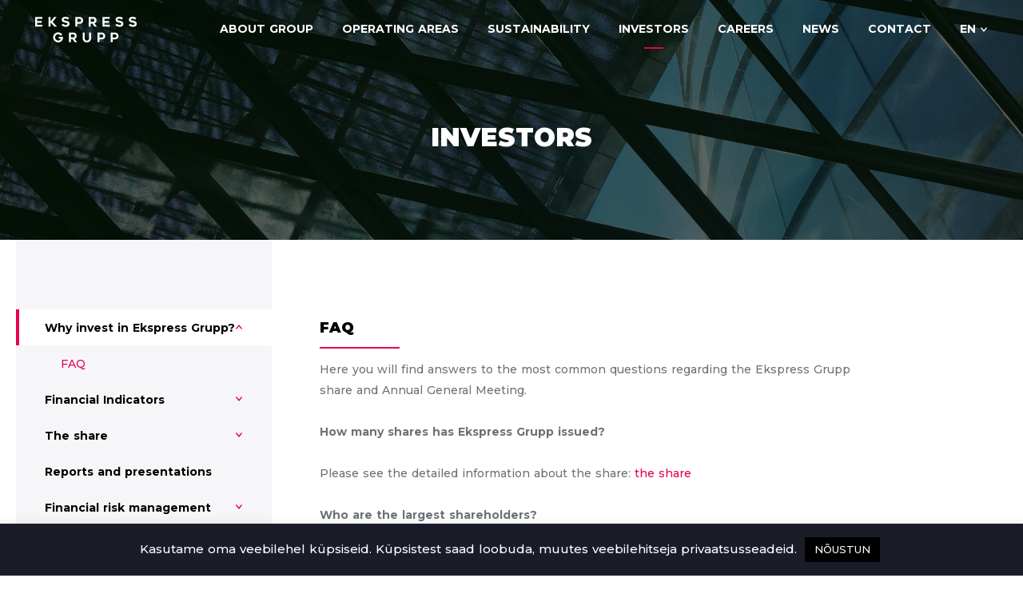

--- FILE ---
content_type: text/html; charset=UTF-8
request_url: https://www.egrupp.ee/en/investors/why-invest-in-ekspress-grupp/faq/
body_size: 17732
content:
<!DOCTYPE html>
<html lang="en-US">
<head>
  <meta charset="UTF-8">
  <meta name="viewport" content="width=device-width, initial-scale=1, minimum-scale=1">
  <link rel="pingback" href="https://www.egrupp.ee/xmlrpc.php">

  <title>FAQ &#8211; Ekspress Grupp</title>
<meta name='robots' content='max-image-preview:large' />
	<style>img:is([sizes="auto" i], [sizes^="auto," i]) { contain-intrinsic-size: 3000px 1500px }</style>
	<link rel="alternate" hreflang="en" href="https://www.egrupp.ee/en/investors/why-invest-in-ekspress-grupp/faq/" />
<link rel="alternate" hreflang="et" href="https://www.egrupp.ee/investorile/teade-vabatahtlikust-ulevotmispakkumisest/kkk/" />
<link rel="alternate" hreflang="x-default" href="https://www.egrupp.ee/investorile/teade-vabatahtlikust-ulevotmispakkumisest/kkk/" />
<link rel='dns-prefetch' href='//static.addtoany.com' />
<link rel='dns-prefetch' href='//cdn.jsdelivr.net' />
<script type="text/javascript">
/* <![CDATA[ */
window._wpemojiSettings = {"baseUrl":"https:\/\/s.w.org\/images\/core\/emoji\/16.0.1\/72x72\/","ext":".png","svgUrl":"https:\/\/s.w.org\/images\/core\/emoji\/16.0.1\/svg\/","svgExt":".svg","source":{"concatemoji":"https:\/\/www.egrupp.ee\/wp-includes\/js\/wp-emoji-release.min.js?ver=6.8.3"}};
/*! This file is auto-generated */
!function(s,n){var o,i,e;function c(e){try{var t={supportTests:e,timestamp:(new Date).valueOf()};sessionStorage.setItem(o,JSON.stringify(t))}catch(e){}}function p(e,t,n){e.clearRect(0,0,e.canvas.width,e.canvas.height),e.fillText(t,0,0);var t=new Uint32Array(e.getImageData(0,0,e.canvas.width,e.canvas.height).data),a=(e.clearRect(0,0,e.canvas.width,e.canvas.height),e.fillText(n,0,0),new Uint32Array(e.getImageData(0,0,e.canvas.width,e.canvas.height).data));return t.every(function(e,t){return e===a[t]})}function u(e,t){e.clearRect(0,0,e.canvas.width,e.canvas.height),e.fillText(t,0,0);for(var n=e.getImageData(16,16,1,1),a=0;a<n.data.length;a++)if(0!==n.data[a])return!1;return!0}function f(e,t,n,a){switch(t){case"flag":return n(e,"\ud83c\udff3\ufe0f\u200d\u26a7\ufe0f","\ud83c\udff3\ufe0f\u200b\u26a7\ufe0f")?!1:!n(e,"\ud83c\udde8\ud83c\uddf6","\ud83c\udde8\u200b\ud83c\uddf6")&&!n(e,"\ud83c\udff4\udb40\udc67\udb40\udc62\udb40\udc65\udb40\udc6e\udb40\udc67\udb40\udc7f","\ud83c\udff4\u200b\udb40\udc67\u200b\udb40\udc62\u200b\udb40\udc65\u200b\udb40\udc6e\u200b\udb40\udc67\u200b\udb40\udc7f");case"emoji":return!a(e,"\ud83e\udedf")}return!1}function g(e,t,n,a){var r="undefined"!=typeof WorkerGlobalScope&&self instanceof WorkerGlobalScope?new OffscreenCanvas(300,150):s.createElement("canvas"),o=r.getContext("2d",{willReadFrequently:!0}),i=(o.textBaseline="top",o.font="600 32px Arial",{});return e.forEach(function(e){i[e]=t(o,e,n,a)}),i}function t(e){var t=s.createElement("script");t.src=e,t.defer=!0,s.head.appendChild(t)}"undefined"!=typeof Promise&&(o="wpEmojiSettingsSupports",i=["flag","emoji"],n.supports={everything:!0,everythingExceptFlag:!0},e=new Promise(function(e){s.addEventListener("DOMContentLoaded",e,{once:!0})}),new Promise(function(t){var n=function(){try{var e=JSON.parse(sessionStorage.getItem(o));if("object"==typeof e&&"number"==typeof e.timestamp&&(new Date).valueOf()<e.timestamp+604800&&"object"==typeof e.supportTests)return e.supportTests}catch(e){}return null}();if(!n){if("undefined"!=typeof Worker&&"undefined"!=typeof OffscreenCanvas&&"undefined"!=typeof URL&&URL.createObjectURL&&"undefined"!=typeof Blob)try{var e="postMessage("+g.toString()+"("+[JSON.stringify(i),f.toString(),p.toString(),u.toString()].join(",")+"));",a=new Blob([e],{type:"text/javascript"}),r=new Worker(URL.createObjectURL(a),{name:"wpTestEmojiSupports"});return void(r.onmessage=function(e){c(n=e.data),r.terminate(),t(n)})}catch(e){}c(n=g(i,f,p,u))}t(n)}).then(function(e){for(var t in e)n.supports[t]=e[t],n.supports.everything=n.supports.everything&&n.supports[t],"flag"!==t&&(n.supports.everythingExceptFlag=n.supports.everythingExceptFlag&&n.supports[t]);n.supports.everythingExceptFlag=n.supports.everythingExceptFlag&&!n.supports.flag,n.DOMReady=!1,n.readyCallback=function(){n.DOMReady=!0}}).then(function(){return e}).then(function(){var e;n.supports.everything||(n.readyCallback(),(e=n.source||{}).concatemoji?t(e.concatemoji):e.wpemoji&&e.twemoji&&(t(e.twemoji),t(e.wpemoji)))}))}((window,document),window._wpemojiSettings);
/* ]]> */
</script>
<style id='wp-emoji-styles-inline-css' type='text/css'>

	img.wp-smiley, img.emoji {
		display: inline !important;
		border: none !important;
		box-shadow: none !important;
		height: 1em !important;
		width: 1em !important;
		margin: 0 0.07em !important;
		vertical-align: -0.1em !important;
		background: none !important;
		padding: 0 !important;
	}
</style>
<link rel='stylesheet' id='wp-block-library-css' href='https://www.egrupp.ee/wp-includes/css/dist/block-library/style.min.css?ver=6.8.3' type='text/css' media='all' />
<style id='classic-theme-styles-inline-css' type='text/css'>
/*! This file is auto-generated */
.wp-block-button__link{color:#fff;background-color:#32373c;border-radius:9999px;box-shadow:none;text-decoration:none;padding:calc(.667em + 2px) calc(1.333em + 2px);font-size:1.125em}.wp-block-file__button{background:#32373c;color:#fff;text-decoration:none}
</style>
<style id='safe-svg-svg-icon-style-inline-css' type='text/css'>
.safe-svg-cover{text-align:center}.safe-svg-cover .safe-svg-inside{display:inline-block;max-width:100%}.safe-svg-cover svg{fill:currentColor;height:100%;max-height:100%;max-width:100%;width:100%}

</style>
<style id='global-styles-inline-css' type='text/css'>
:root{--wp--preset--aspect-ratio--square: 1;--wp--preset--aspect-ratio--4-3: 4/3;--wp--preset--aspect-ratio--3-4: 3/4;--wp--preset--aspect-ratio--3-2: 3/2;--wp--preset--aspect-ratio--2-3: 2/3;--wp--preset--aspect-ratio--16-9: 16/9;--wp--preset--aspect-ratio--9-16: 9/16;--wp--preset--color--black: #000000;--wp--preset--color--cyan-bluish-gray: #abb8c3;--wp--preset--color--white: #ffffff;--wp--preset--color--pale-pink: #f78da7;--wp--preset--color--vivid-red: #cf2e2e;--wp--preset--color--luminous-vivid-orange: #ff6900;--wp--preset--color--luminous-vivid-amber: #fcb900;--wp--preset--color--light-green-cyan: #7bdcb5;--wp--preset--color--vivid-green-cyan: #00d084;--wp--preset--color--pale-cyan-blue: #8ed1fc;--wp--preset--color--vivid-cyan-blue: #0693e3;--wp--preset--color--vivid-purple: #9b51e0;--wp--preset--gradient--vivid-cyan-blue-to-vivid-purple: linear-gradient(135deg,rgba(6,147,227,1) 0%,rgb(155,81,224) 100%);--wp--preset--gradient--light-green-cyan-to-vivid-green-cyan: linear-gradient(135deg,rgb(122,220,180) 0%,rgb(0,208,130) 100%);--wp--preset--gradient--luminous-vivid-amber-to-luminous-vivid-orange: linear-gradient(135deg,rgba(252,185,0,1) 0%,rgba(255,105,0,1) 100%);--wp--preset--gradient--luminous-vivid-orange-to-vivid-red: linear-gradient(135deg,rgba(255,105,0,1) 0%,rgb(207,46,46) 100%);--wp--preset--gradient--very-light-gray-to-cyan-bluish-gray: linear-gradient(135deg,rgb(238,238,238) 0%,rgb(169,184,195) 100%);--wp--preset--gradient--cool-to-warm-spectrum: linear-gradient(135deg,rgb(74,234,220) 0%,rgb(151,120,209) 20%,rgb(207,42,186) 40%,rgb(238,44,130) 60%,rgb(251,105,98) 80%,rgb(254,248,76) 100%);--wp--preset--gradient--blush-light-purple: linear-gradient(135deg,rgb(255,206,236) 0%,rgb(152,150,240) 100%);--wp--preset--gradient--blush-bordeaux: linear-gradient(135deg,rgb(254,205,165) 0%,rgb(254,45,45) 50%,rgb(107,0,62) 100%);--wp--preset--gradient--luminous-dusk: linear-gradient(135deg,rgb(255,203,112) 0%,rgb(199,81,192) 50%,rgb(65,88,208) 100%);--wp--preset--gradient--pale-ocean: linear-gradient(135deg,rgb(255,245,203) 0%,rgb(182,227,212) 50%,rgb(51,167,181) 100%);--wp--preset--gradient--electric-grass: linear-gradient(135deg,rgb(202,248,128) 0%,rgb(113,206,126) 100%);--wp--preset--gradient--midnight: linear-gradient(135deg,rgb(2,3,129) 0%,rgb(40,116,252) 100%);--wp--preset--font-size--small: 13px;--wp--preset--font-size--medium: 20px;--wp--preset--font-size--large: 36px;--wp--preset--font-size--x-large: 42px;--wp--preset--spacing--20: 0.44rem;--wp--preset--spacing--30: 0.67rem;--wp--preset--spacing--40: 1rem;--wp--preset--spacing--50: 1.5rem;--wp--preset--spacing--60: 2.25rem;--wp--preset--spacing--70: 3.38rem;--wp--preset--spacing--80: 5.06rem;--wp--preset--shadow--natural: 6px 6px 9px rgba(0, 0, 0, 0.2);--wp--preset--shadow--deep: 12px 12px 50px rgba(0, 0, 0, 0.4);--wp--preset--shadow--sharp: 6px 6px 0px rgba(0, 0, 0, 0.2);--wp--preset--shadow--outlined: 6px 6px 0px -3px rgba(255, 255, 255, 1), 6px 6px rgba(0, 0, 0, 1);--wp--preset--shadow--crisp: 6px 6px 0px rgba(0, 0, 0, 1);}:where(.is-layout-flex){gap: 0.5em;}:where(.is-layout-grid){gap: 0.5em;}body .is-layout-flex{display: flex;}.is-layout-flex{flex-wrap: wrap;align-items: center;}.is-layout-flex > :is(*, div){margin: 0;}body .is-layout-grid{display: grid;}.is-layout-grid > :is(*, div){margin: 0;}:where(.wp-block-columns.is-layout-flex){gap: 2em;}:where(.wp-block-columns.is-layout-grid){gap: 2em;}:where(.wp-block-post-template.is-layout-flex){gap: 1.25em;}:where(.wp-block-post-template.is-layout-grid){gap: 1.25em;}.has-black-color{color: var(--wp--preset--color--black) !important;}.has-cyan-bluish-gray-color{color: var(--wp--preset--color--cyan-bluish-gray) !important;}.has-white-color{color: var(--wp--preset--color--white) !important;}.has-pale-pink-color{color: var(--wp--preset--color--pale-pink) !important;}.has-vivid-red-color{color: var(--wp--preset--color--vivid-red) !important;}.has-luminous-vivid-orange-color{color: var(--wp--preset--color--luminous-vivid-orange) !important;}.has-luminous-vivid-amber-color{color: var(--wp--preset--color--luminous-vivid-amber) !important;}.has-light-green-cyan-color{color: var(--wp--preset--color--light-green-cyan) !important;}.has-vivid-green-cyan-color{color: var(--wp--preset--color--vivid-green-cyan) !important;}.has-pale-cyan-blue-color{color: var(--wp--preset--color--pale-cyan-blue) !important;}.has-vivid-cyan-blue-color{color: var(--wp--preset--color--vivid-cyan-blue) !important;}.has-vivid-purple-color{color: var(--wp--preset--color--vivid-purple) !important;}.has-black-background-color{background-color: var(--wp--preset--color--black) !important;}.has-cyan-bluish-gray-background-color{background-color: var(--wp--preset--color--cyan-bluish-gray) !important;}.has-white-background-color{background-color: var(--wp--preset--color--white) !important;}.has-pale-pink-background-color{background-color: var(--wp--preset--color--pale-pink) !important;}.has-vivid-red-background-color{background-color: var(--wp--preset--color--vivid-red) !important;}.has-luminous-vivid-orange-background-color{background-color: var(--wp--preset--color--luminous-vivid-orange) !important;}.has-luminous-vivid-amber-background-color{background-color: var(--wp--preset--color--luminous-vivid-amber) !important;}.has-light-green-cyan-background-color{background-color: var(--wp--preset--color--light-green-cyan) !important;}.has-vivid-green-cyan-background-color{background-color: var(--wp--preset--color--vivid-green-cyan) !important;}.has-pale-cyan-blue-background-color{background-color: var(--wp--preset--color--pale-cyan-blue) !important;}.has-vivid-cyan-blue-background-color{background-color: var(--wp--preset--color--vivid-cyan-blue) !important;}.has-vivid-purple-background-color{background-color: var(--wp--preset--color--vivid-purple) !important;}.has-black-border-color{border-color: var(--wp--preset--color--black) !important;}.has-cyan-bluish-gray-border-color{border-color: var(--wp--preset--color--cyan-bluish-gray) !important;}.has-white-border-color{border-color: var(--wp--preset--color--white) !important;}.has-pale-pink-border-color{border-color: var(--wp--preset--color--pale-pink) !important;}.has-vivid-red-border-color{border-color: var(--wp--preset--color--vivid-red) !important;}.has-luminous-vivid-orange-border-color{border-color: var(--wp--preset--color--luminous-vivid-orange) !important;}.has-luminous-vivid-amber-border-color{border-color: var(--wp--preset--color--luminous-vivid-amber) !important;}.has-light-green-cyan-border-color{border-color: var(--wp--preset--color--light-green-cyan) !important;}.has-vivid-green-cyan-border-color{border-color: var(--wp--preset--color--vivid-green-cyan) !important;}.has-pale-cyan-blue-border-color{border-color: var(--wp--preset--color--pale-cyan-blue) !important;}.has-vivid-cyan-blue-border-color{border-color: var(--wp--preset--color--vivid-cyan-blue) !important;}.has-vivid-purple-border-color{border-color: var(--wp--preset--color--vivid-purple) !important;}.has-vivid-cyan-blue-to-vivid-purple-gradient-background{background: var(--wp--preset--gradient--vivid-cyan-blue-to-vivid-purple) !important;}.has-light-green-cyan-to-vivid-green-cyan-gradient-background{background: var(--wp--preset--gradient--light-green-cyan-to-vivid-green-cyan) !important;}.has-luminous-vivid-amber-to-luminous-vivid-orange-gradient-background{background: var(--wp--preset--gradient--luminous-vivid-amber-to-luminous-vivid-orange) !important;}.has-luminous-vivid-orange-to-vivid-red-gradient-background{background: var(--wp--preset--gradient--luminous-vivid-orange-to-vivid-red) !important;}.has-very-light-gray-to-cyan-bluish-gray-gradient-background{background: var(--wp--preset--gradient--very-light-gray-to-cyan-bluish-gray) !important;}.has-cool-to-warm-spectrum-gradient-background{background: var(--wp--preset--gradient--cool-to-warm-spectrum) !important;}.has-blush-light-purple-gradient-background{background: var(--wp--preset--gradient--blush-light-purple) !important;}.has-blush-bordeaux-gradient-background{background: var(--wp--preset--gradient--blush-bordeaux) !important;}.has-luminous-dusk-gradient-background{background: var(--wp--preset--gradient--luminous-dusk) !important;}.has-pale-ocean-gradient-background{background: var(--wp--preset--gradient--pale-ocean) !important;}.has-electric-grass-gradient-background{background: var(--wp--preset--gradient--electric-grass) !important;}.has-midnight-gradient-background{background: var(--wp--preset--gradient--midnight) !important;}.has-small-font-size{font-size: var(--wp--preset--font-size--small) !important;}.has-medium-font-size{font-size: var(--wp--preset--font-size--medium) !important;}.has-large-font-size{font-size: var(--wp--preset--font-size--large) !important;}.has-x-large-font-size{font-size: var(--wp--preset--font-size--x-large) !important;}
:where(.wp-block-post-template.is-layout-flex){gap: 1.25em;}:where(.wp-block-post-template.is-layout-grid){gap: 1.25em;}
:where(.wp-block-columns.is-layout-flex){gap: 2em;}:where(.wp-block-columns.is-layout-grid){gap: 2em;}
:root :where(.wp-block-pullquote){font-size: 1.5em;line-height: 1.6;}
</style>
<link rel='stylesheet' id='contact-form-7-css' href='https://www.egrupp.ee/wp-content/plugins/contact-form-7/includes/css/styles.css?ver=6.1.3' type='text/css' media='all' />
<link rel='stylesheet' id='cookie-law-info-css' href='https://www.egrupp.ee/wp-content/plugins/cookie-law-info/legacy/public/css/cookie-law-info-public.css?ver=3.3.6' type='text/css' media='all' />
<link rel='stylesheet' id='cookie-law-info-gdpr-css' href='https://www.egrupp.ee/wp-content/plugins/cookie-law-info/legacy/public/css/cookie-law-info-gdpr.css?ver=3.3.6' type='text/css' media='all' />
<link rel='stylesheet' id='addtoany-css' href='https://www.egrupp.ee/wp-content/plugins/add-to-any/addtoany.min.css?ver=1.16' type='text/css' media='all' />
<link rel='stylesheet' id='theme-css-css' href='https://www.egrupp.ee/wp-content/themes/presspack/build/bundle.css' type='text/css' media='all' />
<link rel='stylesheet' id='theme-style-css' href='https://www.egrupp.ee/wp-content/themes/presspack/style.css' type='text/css' media='all' />
<link rel='stylesheet' id='swiper-css-css' href='https://cdn.jsdelivr.net/npm/swiper@11/swiper-bundle.min.css?ver=11.0.0' type='text/css' media='all' />
<script type="text/javascript" id="wpml-cookie-js-extra">
/* <![CDATA[ */
var wpml_cookies = {"wp-wpml_current_language":{"value":"en","expires":1,"path":"\/"}};
var wpml_cookies = {"wp-wpml_current_language":{"value":"en","expires":1,"path":"\/"}};
/* ]]> */
</script>
<script type="text/javascript" src="https://www.egrupp.ee/wp-content/plugins/sitepress-multilingual-cms/res/js/cookies/language-cookie.js?ver=484900" id="wpml-cookie-js" defer="defer" data-wp-strategy="defer"></script>
<script type="text/javascript" id="addtoany-core-js-before">
/* <![CDATA[ */
window.a2a_config=window.a2a_config||{};a2a_config.callbacks=[];a2a_config.overlays=[];a2a_config.templates={};
/* ]]> */
</script>
<script type="text/javascript" defer src="https://static.addtoany.com/menu/page.js" id="addtoany-core-js"></script>
<script type="text/javascript" src="https://www.egrupp.ee/wp-includes/js/jquery/jquery.min.js?ver=3.7.1" id="jquery-core-js"></script>
<script type="text/javascript" src="https://www.egrupp.ee/wp-includes/js/jquery/jquery-migrate.min.js?ver=3.4.1" id="jquery-migrate-js"></script>
<script type="text/javascript" defer src="https://www.egrupp.ee/wp-content/plugins/add-to-any/addtoany.min.js?ver=1.1" id="addtoany-jquery-js"></script>
<script type="text/javascript" id="cookie-law-info-js-extra">
/* <![CDATA[ */
var Cli_Data = {"nn_cookie_ids":[],"cookielist":[],"non_necessary_cookies":[],"ccpaEnabled":"","ccpaRegionBased":"","ccpaBarEnabled":"","strictlyEnabled":["necessary","obligatoire"],"ccpaType":"gdpr","js_blocking":"","custom_integration":"","triggerDomRefresh":"","secure_cookies":""};
var cli_cookiebar_settings = {"animate_speed_hide":"500","animate_speed_show":"500","background":"#1a1d28","border":"#b1a6a6c2","border_on":"","button_1_button_colour":"#000","button_1_button_hover":"#000000","button_1_link_colour":"#fff","button_1_as_button":"1","button_1_new_win":"","button_2_button_colour":"#333","button_2_button_hover":"#292929","button_2_link_colour":"#444","button_2_as_button":"","button_2_hidebar":"","button_3_button_colour":"#000","button_3_button_hover":"#000000","button_3_link_colour":"#fff","button_3_as_button":"1","button_3_new_win":"","button_4_button_colour":"#000","button_4_button_hover":"#000000","button_4_link_colour":"#62a329","button_4_as_button":"","button_7_button_colour":"#61a229","button_7_button_hover":"#4e8221","button_7_link_colour":"#fff","button_7_as_button":"1","button_7_new_win":"","font_family":"inherit","header_fix":"","notify_animate_hide":"1","notify_animate_show":"","notify_div_id":"#cookie-law-info-bar","notify_position_horizontal":"right","notify_position_vertical":"bottom","scroll_close":"","scroll_close_reload":"","accept_close_reload":"","reject_close_reload":"","showagain_tab":"","showagain_background":"#fff","showagain_border":"#000","showagain_div_id":"#cookie-law-info-again","showagain_x_position":"100px","text":"#ffffff","show_once_yn":"","show_once":"10000","logging_on":"","as_popup":"","popup_overlay":"1","bar_heading_text":"","cookie_bar_as":"banner","popup_showagain_position":"bottom-right","widget_position":"left"};
var log_object = {"ajax_url":"https:\/\/www.egrupp.ee\/wp-admin\/admin-ajax.php"};
/* ]]> */
</script>
<script type="text/javascript" src="https://www.egrupp.ee/wp-content/plugins/cookie-law-info/legacy/public/js/cookie-law-info-public.js?ver=3.3.6" id="cookie-law-info-js"></script>
<link rel="https://api.w.org/" href="https://www.egrupp.ee/en/wp-json/" /><link rel="alternate" title="JSON" type="application/json" href="https://www.egrupp.ee/en/wp-json/wp/v2/pages/1125" /><link rel="canonical" href="https://www.egrupp.ee/en/investors/why-invest-in-ekspress-grupp/faq/" />
<link rel="alternate" title="oEmbed (JSON)" type="application/json+oembed" href="https://www.egrupp.ee/en/wp-json/oembed/1.0/embed?url=https%3A%2F%2Fwww.egrupp.ee%2Fen%2Finvestors%2Fwhy-invest-in-ekspress-grupp%2Ffaq%2F" />
<link rel="alternate" title="oEmbed (XML)" type="text/xml+oembed" href="https://www.egrupp.ee/en/wp-json/oembed/1.0/embed?url=https%3A%2F%2Fwww.egrupp.ee%2Fen%2Finvestors%2Fwhy-invest-in-ekspress-grupp%2Ffaq%2F&#038;format=xml" />
<meta name="generator" content="WPML ver:4.8.4 stt:1,15;" />

		<!-- GA Google Analytics @ https://m0n.co/ga -->
		<script>
			(function(i,s,o,g,r,a,m){i['GoogleAnalyticsObject']=r;i[r]=i[r]||function(){
			(i[r].q=i[r].q||[]).push(arguments)},i[r].l=1*new Date();a=s.createElement(o),
			m=s.getElementsByTagName(o)[0];a.async=1;a.src=g;m.parentNode.insertBefore(a,m)
			})(window,document,'script','https://www.google-analytics.com/analytics.js','ga');
			ga('create', 'UA-155986137-2', 'auto');
			ga('send', 'pageview');
		</script>

	<link rel="icon" href="https://www.egrupp.ee/wp-content/uploads/2020/07/cropped-Screenshot-2020-07-02-at-14.53.51-32x32.png" sizes="32x32" />
<link rel="icon" href="https://www.egrupp.ee/wp-content/uploads/2020/07/cropped-Screenshot-2020-07-02-at-14.53.51-192x192.png" sizes="192x192" />
<link rel="apple-touch-icon" href="https://www.egrupp.ee/wp-content/uploads/2020/07/cropped-Screenshot-2020-07-02-at-14.53.51-180x180.png" />
<meta name="msapplication-TileImage" content="https://www.egrupp.ee/wp-content/uploads/2020/07/cropped-Screenshot-2020-07-02-at-14.53.51-270x270.png" />
		<style type="text/css" id="wp-custom-css">
			/*  Temporary fix OPERATING AREAS page */
.media {
	display: inherit !important;
	align-items: inherit !important;
}
.single .news-post-thumb {
	object-fit: cover;
}		</style>
		</head>
<body class="wp-singular page-template-default page page-id-1125 page-child parent-pageid-1124 wp-theme-presspack faq">
<header class="header w-100 header-bg"
        data-img="150">
  <style>[data-img="150"] {
    background-size: cover; 
		background-image: url(https://www.egrupp.ee/wp-content/uploads/2020/03/invest.jpg)
	  } @media only screen and (max-width: 225px) {[data-img="150"] {
    background-size: cover; 
		background-image: url(https://www.egrupp.ee/wp-content/uploads/2020/03/invest-225x300.jpg)
	  } }
@media only screen and (max-width: 450px) {[data-img="150"] {
    background-size: cover; 
		background-image: url(https://www.egrupp.ee/wp-content/uploads/2020/03/invest-450x600.jpg)
	  } }
@media only screen and (max-width: 650px) {[data-img="150"] {
    background-size: cover; 
		background-image: url(https://www.egrupp.ee/wp-content/uploads/2020/03/invest-650x867.jpg)
	  } }
@media only screen and (max-width: 768px) {[data-img="150"] {
    background-size: cover; 
		background-image: url(https://www.egrupp.ee/wp-content/uploads/2020/03/invest-768x1024.jpg)
	  } }
@media only screen and (max-width: 850px) {[data-img="150"] {
    background-size: cover; 
		background-image: url(https://www.egrupp.ee/wp-content/uploads/2020/03/invest-850x1133.jpg)
	  } }
@media only screen and (max-width: 1400px) {[data-img="150"] {
    background-size: cover; 
		background-image: url(https://www.egrupp.ee/wp-content/uploads/2020/03/invest-1400x1867.jpg)
	  } }
@media only screen and (max-width: 1600px) {[data-img="150"] {
    background-size: cover; 
		background-image: url(https://www.egrupp.ee/wp-content/uploads/2020/03/invest-1600x2133.jpg)
	  } }
@media only screen and (max-width: 1920px) {[data-img="150"] {
    background-size: cover; 
		background-image: url(https://www.egrupp.ee/wp-content/uploads/2020/03/invest-1920x2560.jpg)
	  } }
</style>  <nav class="navbar">
    <div class="container mobile-header">
      <button type="button" class="btn btn-nav-toggle js-toggle-nav"></button>
      <a class="navbar-brand" href="/">
        <svg xmlns="http://www.w3.org/2000/svg" width="126.984" height="32">
          <g>
            <path d="M0 .179v12.1h8.961v-2.254H2.478V7.434H8.23V5.167H2.478v-2.77h6.483V.179z"/>
            <path d="M16.719.179v12.1h2.478V7.023l4.842 5.256h3.28l-5.458-5.846L26.829.195h-3.055L19.197 6.03V.179z"/>
            <path
              d="M42.967 8.761a3.623 3.623 0 00-.243-1.4 3.024 3.024 0 00-.639-.975 3.431 3.431 0 00-.9-.645 6.054 6.054 0 00-1-.4 8.872 8.872 0 00-.969-.231c-.3-.052-.57-.107-.8-.161q-.456-.114-.944-.229a6.058 6.058 0 01-.879-.271 2.019 2.019 0 01-.634-.386.69.69 0 01-.228-.528.792.792 0 01.2-.535 1.625 1.625 0 01.521-.39 2.77 2.77 0 01.681-.228 3.461 3.461 0 01.647-.071 4.333 4.333 0 011.6.3 8.088 8.088 0 011.6.883l.083.057L42.455 1.6l-.083-.059c-.37-.261-.72-.489-1.038-.679a6.255 6.255 0 00-1-.479A6.09 6.09 0 0039.226.1a8.328 8.328 0 00-2.92.064 4.676 4.676 0 00-1.5.573 3.31 3.31 0 00-1.11 1.123 3.369 3.369 0 00-.437 1.783 3.137 3.137 0 00.247 1.284 3.02 3.02 0 00.647.941 3.733 3.733 0 00.9.652 6.093 6.093 0 001.008.413 9.253 9.253 0 00.986.246q.471.089.829.154c.35.063.7.135 1.027.21a4.678 4.678 0 01.843.27 1.554 1.554 0 01.55.388.79.79 0 01.195.542 1.122 1.122 0 01-.135.515 1.387 1.387 0 01-.409.469 2.352 2.352 0 01-.686.342 3.046 3.046 0 01-.943.134 4.541 4.541 0 01-1.947-.437 12.877 12.877 0 01-1.832-1.056l-.084-.058-1.349 1.987.082.058c.37.261.732.5 1.077.718a7.1 7.1 0 001.121.568 7.2 7.2 0 001.31.379 8.727 8.727 0 001.652.14 7.083 7.083 0 001.863-.231 4.376 4.376 0 001.463-.691 3.1 3.1 0 00.957-1.167 3.825 3.825 0 00.335-1.652"/>
            <path
              d="M52.765 12.279h-2.478V.179h5.4a4.237 4.237 0 011.688.342 4.3 4.3 0 012.3 2.3 4.252 4.252 0 01.341 1.689 4.528 4.528 0 01-.3 1.661 3.822 3.822 0 01-.889 1.339 4.032 4.032 0 01-1.474.9 5.977 5.977 0 01-2.041.324h-2.547v3.545zm0-9.879v4.079h2.922a2.016 2.016 0 00.836-.161 1.568 1.568 0 00.572-.436 1.858 1.858 0 00.33-.632 2.553 2.553 0 00.11-.75 2.232 2.232 0 00-.14-.769 2.016 2.016 0 00-1.954-1.334z"/>
            <path
              d="M69.402 12.279h-2.478V.179h5.505a4.605 4.605 0 011.706.308 3.849 3.849 0 011.328.869 3.965 3.965 0 01.861 1.332 4.546 4.546 0 01.307 1.691 4.25 4.25 0 01-.692 2.413 3.891 3.891 0 01-1.722 1.429c1 1.326 1.972 2.637 2.884 3.893l.115.16h-2.961l-.031-.04c-.474-.616-.943-1.246-1.394-1.871s-.906-1.261-1.332-1.873h-2.1v3.789zm0-9.88v3.873h3.022a1.764 1.764 0 00.6-.115 1.572 1.572 0 00.555-.352 1.958 1.958 0 00.408-.594 2.024 2.024 0 00.167-.832 3.41 3.41 0 00-.063-.6 1.935 1.935 0 00-.246-.648 1.605 1.605 0 00-.521-.523 1.672 1.672 0 00-.9-.211z"/>
            <path d="M84.244 12.279h8.961v-2.254h-6.484V7.433h5.753V5.167h-5.753v-2.77h6.484V.179h-8.961z"/>
            <path
              d="M109.431 6.391a3.431 3.431 0 00-.9-.645 6.071 6.071 0 00-1-.4 8.852 8.852 0 00-.97-.231c-.3-.052-.569-.107-.8-.161q-.456-.114-.944-.229a6.058 6.058 0 01-.879-.271 2.013 2.013 0 01-.634-.386.69.69 0 01-.228-.528.79.79 0 01.202-.54 1.625 1.625 0 01.521-.39 2.77 2.77 0 01.681-.228 3.461 3.461 0 01.647-.071 4.335 4.335 0 011.6.3 8.117 8.117 0 011.6.883l.082.057 1.393-1.951-.083-.059c-.37-.261-.72-.489-1.039-.679a6.229 6.229 0 00-1-.479A6.1 6.1 0 00106.573.1a8.328 8.328 0 00-2.919.064 4.676 4.676 0 00-1.5.573 3.316 3.316 0 00-1.111 1.123 3.373 3.373 0 00-.437 1.783 3.146 3.146 0 00.248 1.284 3.03 3.03 0 00.648.941 3.733 3.733 0 00.9.652 6.111 6.111 0 001.008.413 9.223 9.223 0 00.986.246q.471.089.829.154c.35.063.7.135 1.027.21a4.678 4.678 0 01.843.27 1.559 1.559 0 01.55.388.792.792 0 01.195.542 1.122 1.122 0 01-.135.515 1.381 1.381 0 01-.409.469 2.352 2.352 0 01-.686.342 3.046 3.046 0 01-.943.134 4.539 4.539 0 01-1.947-.437 12.877 12.877 0 01-1.834-1.056l-.084-.058-1.348 1.987.081.058c.369.261.732.5 1.077.718a7.118 7.118 0 001.121.568 7.182 7.182 0 001.31.379 8.718 8.718 0 001.652.14 7.083 7.083 0 001.859-.23 4.381 4.381 0 001.463-.691 3.1 3.1 0 00.957-1.167 3.825 3.825 0 00.34-1.653 3.6 3.6 0 00-.244-1.4 3.023 3.023 0 00-.639-.975"/>
            <path
              d="M126.74 7.365a3.023 3.023 0 00-.639-.975 3.431 3.431 0 00-.9-.645 6.071 6.071 0 00-1-.4 8.97 8.97 0 00-.97-.231c-.3-.052-.569-.107-.8-.161q-.456-.114-.943-.228a6.057 6.057 0 01-.879-.272 2.022 2.022 0 01-.635-.386.691.691 0 01-.228-.528.792.792 0 01.202-.539 1.633 1.633 0 01.521-.39 2.763 2.763 0 01.681-.228 3.461 3.461 0 01.647-.071 4.335 4.335 0 011.6.3 8.117 8.117 0 011.6.883l.082.057 1.393-1.951-.083-.059c-.37-.261-.72-.489-1.039-.679a6.25 6.25 0 00-1-.479A6.1 6.1 0 00123.243.1a8.328 8.328 0 00-2.92.064 4.671 4.671 0 00-1.5.573 3.31 3.31 0 00-1.11 1.123 3.369 3.369 0 00-.438 1.783 3.129 3.129 0 00.248 1.284 3.02 3.02 0 00.647.941 3.716 3.716 0 00.9.652 6.129 6.129 0 001.008.413 9.17 9.17 0 00.986.246q.471.089.829.154c.35.063.7.135 1.027.211a4.64 4.64 0 01.843.27 1.559 1.559 0 01.55.388.79.79 0 01.195.542 1.128 1.128 0 01-.135.515 1.387 1.387 0 01-.409.469 2.352 2.352 0 01-.686.342 3.03 3.03 0 01-.943.134 4.541 4.541 0 01-1.947-.437 12.877 12.877 0 01-1.832-1.057l-.084-.058-1.349 1.987.082.058c.37.261.732.5 1.077.718a7.1 7.1 0 001.121.568 7.2 7.2 0 001.31.379 8.727 8.727 0 001.652.14 7.083 7.083 0 001.863-.231 4.376 4.376 0 001.463-.691 3.1 3.1 0 00.957-1.167 3.817 3.817 0 00.335-1.652 3.613 3.613 0 00-.243-1.4"/>
            <path
              d="M29.508 27.321h2.646a3.092 3.092 0 01-.456.878 3.654 3.654 0 01-1.81 1.3 3.7 3.7 0 01-1.155.182 3.44 3.44 0 01-1.479-.316 4.053 4.053 0 01-1.2-.864 4.125 4.125 0 01-.822-1.256 3.891 3.891 0 010-3 4.093 4.093 0 01.816-1.26 4.047 4.047 0 011.2-.864 3.433 3.433 0 011.476-.324 3.285 3.285 0 011.758.5 4.4 4.4 0 011.332 1.258l.054.08 2.123-1.291-.058-.088a6.282 6.282 0 00-2.205-2.031 6.079 6.079 0 00-3-.76 6.044 6.044 0 00-2.427.5 6.467 6.467 0 00-1.994 1.341 6.386 6.386 0 00-1.354 2 6.179 6.179 0 000 4.867 6.384 6.384 0 003.348 3.332 6.054 6.054 0 002.428.5 6.381 6.381 0 002.237-.4 6.179 6.179 0 001.883-1.1 5.8 5.8 0 001.339-1.679 5.456 5.456 0 00.621-2.115 3.5 3.5 0 00.017-.394c0-.166.006-.334.016-.512q0-.29.016-.629l.005-.106h-5.355z"/>
            <path
              d="M44.657 31.776h-2.478v-12.1h5.505a4.605 4.605 0 011.706.308 3.849 3.849 0 011.328.869 3.965 3.965 0 01.861 1.332 4.546 4.546 0 01.307 1.691 4.244 4.244 0 01-.692 2.413 3.885 3.885 0 01-1.722 1.429c.99 1.31 1.96 2.62 2.884 3.892l.115.16H49.51l-.031-.04a76.182 76.182 0 01-1.394-1.871 135.86 135.86 0 01-1.331-1.876h-2.1v3.793zm0-9.88v3.873h3.022a1.744 1.744 0 00.6-.116 1.571 1.571 0 00.555-.351 1.953 1.953 0 00.408-.595 2.022 2.022 0 00.167-.831 3.41 3.41 0 00-.063-.6 1.931 1.931 0 00-.246-.648 1.584 1.584 0 00-.521-.523 1.672 1.672 0 00-.9-.211z"/>
            <path
              d="M67.428 26.867a3.2 3.2 0 01-.282 1.431 2.6 2.6 0 01-.7.89 2.409 2.409 0 01-.888.452 3.423 3.423 0 01-.86.126 3.42 3.42 0 01-.86-.126 2.409 2.409 0 01-.885-.448 2.6 2.6 0 01-.7-.89 3.214 3.214 0 01-.281-1.431v-7.179h-2.473v7.186a5.706 5.706 0 00.373 2.1 4.579 4.579 0 001.055 1.614 4.739 4.739 0 001.644 1.03 6 6 0 002.132.364 6.049 6.049 0 002.148-.364 4.734 4.734 0 001.648-1.03 4.492 4.492 0 001.048-1.612 5.835 5.835 0 00.364-2.1v-7.188h-2.483z"/>
            <path
              d="M80.402 31.776h-2.478v-12.1h5.4a4.237 4.237 0 011.688.342 4.3 4.3 0 012.3 2.3 4.246 4.246 0 01.341 1.689 4.528 4.528 0 01-.3 1.661 3.822 3.822 0 01-.889 1.339 4.032 4.032 0 01-1.474.9 5.979 5.979 0 01-2.041.323h-2.547v3.546zm0-9.879v4.079h2.922a2.016 2.016 0 00.836-.161 1.568 1.568 0 00.572-.436 1.858 1.858 0 00.33-.632 2.562 2.562 0 00.11-.75 2.232 2.232 0 00-.14-.769 2.018 2.018 0 00-1.055-1.152 2.063 2.063 0 00-.9-.185z"/>
            <path
              d="M97.039 31.776h-2.477v-12.1h5.4a4.237 4.237 0 011.688.342 4.305 4.305 0 012.295 2.3 4.231 4.231 0 01.341 1.689 4.546 4.546 0 01-.3 1.661 3.833 3.833 0 01-.884 1.339 4.044 4.044 0 01-1.475.9 5.976 5.976 0 01-2.04.323h-2.548v3.546zm0-9.879v4.079h2.923a2.014 2.014 0 00.835-.161 1.563 1.563 0 00.572-.436 1.858 1.858 0 00.33-.632 2.562 2.562 0 00.11-.75 2.231 2.231 0 00-.14-.769 2.092 2.092 0 00-.4-.674 2.014 2.014 0 00-1.549-.665z"/>
          </g>
        </svg>
      </a>
      <ul class="navbar-nav desktop-nav">
                  <li class="nav-item ">
            <a class="nav-link" href="https://www.egrupp.ee/en/about-group/">
              About Group            </a>
          </li>
                  <li class="nav-item ">
            <a class="nav-link" href="https://www.egrupp.ee/en/operating-areas/">
              Operating areas            </a>
          </li>
                  <li class="nav-item ">
            <a class="nav-link" href="https://www.egrupp.ee/en/sustainability/">
              Sustainability            </a>
          </li>
                  <li class="nav-item active">
            <a class="nav-link" href="https://www.egrupp.ee/en/investors/">
              Investors            </a>
          </li>
                  <li class="nav-item ">
            <a class="nav-link" href="https://www.egrupp.ee/en/working-at-our-company/">
              Careers            </a>
          </li>
                  <li class="nav-item ">
            <a class="nav-link" href="https://www.egrupp.ee/en/news/news/">
              News            </a>
          </li>
                  <li class="nav-item ">
            <a class="nav-link" href="https://www.egrupp.ee/en/contact/">
              Contact            </a>
          </li>
                <li class="nav-item">
                      <div class="lang-dd">
              <a href="javascript:void(0)" class="nav-link lang-dd-btn">
                en              </a>
              <ul class="lang-dd-menu">
                          <li class="lang-dd-opt">
            <a class="nav-link lang" href="https://www.egrupp.ee/investorile/teade-vabatahtlikust-ulevotmispakkumisest/kkk/">et</a>
          </li>
                      </ul>
            </div>
                  </li>
      </ul>
    </div>
  </nav>
  <div class="container header-container">
    <h1 class="title text-white text-center">
      Investors    </h1>
  </div>
</header>
<div class="mobile-nav-container js-nav">
  <button type="button" class="btn btn-close js-close-nav"></button>
  <ul class="navbar-nav accordion" id="mobile_nav">
    <li class="nav-item ">
      <a class="nav-link" href="https://www.egrupp.ee">
        Home page      </a>
    </li>
          <li class="nav-item ">
        <a
                    class="nav-link has-kids collapsed""
        data-toggle="collapse" data-target="#acc_m_858" aria-expanded="true"
        aria-controls="collapseOne" href="javascript:void(0)"
                >
        About Group        </a>
                  <div id="acc_m_858"
               class="mobile-submenu collapse "
               data-parent="#mobile_nav">
            <div class="mobile-submenu-container">
              <ul class=" sws-sidebar-menu main-ul accordion-group" id="side_858">
        <li class="sws-sidebar-menu-link top-level">
        <label class="d-flex">
          <a class="sws-link"
            href="https://www.egrupp.ee/en/about-group/ekspress-grupp-en/">
            Ekspress Grupp          </a>
                  </label>
              </li>
          <li class="sws-sidebar-menu-link top-level parent">
        <label class="d-flex">
          <a class="sws-link"
            href="https://www.egrupp.ee/en/about-group/strateegia-ja-eesmargid-en/">
            Strategy and goals          </a>
                      <button type="button" class="sws-toggle-collapse  collapsed"
                    data-toggle="collapse" data-target="#collapse_1076"
                    aria-expanded="false" aria-controls="collapse_1076"></button>
                  </label>
                  <ul class="sws-sidebar-menu children collapse"
              id="collapse_1076" data-parent="#side_858">
                          <li class="sws-sidebar-menu-link child">
                                <label class="d-flex">
                  <a class="sws-link"
                    href="https://www.egrupp.ee/en/about-group/strateegia-ja-eesmargid-en/digitaliseeruv-meediaettevote-en/">
                    Digital transformation                  </a>
                                  </label>
                              </li>
                          <li class="sws-sidebar-menu-link child">
                                <label class="d-flex">
                  <a class="sws-link"
                    href="https://www.egrupp.ee/en/about-group/strateegia-ja-eesmargid-en/technological-advances-present-new-challenges/">
                    Technological advances present new challenges                  </a>
                                  </label>
                              </li>
                      </ul>
              </li>
          <li class="sws-sidebar-menu-link top-level">
        <label class="d-flex">
          <a class="sws-link"
            href="https://www.egrupp.ee/en/about-group/social-trends/">
            Social trends          </a>
                  </label>
              </li>
          <li class="sws-sidebar-menu-link top-level">
        <label class="d-flex">
          <a class="sws-link"
            href="https://www.egrupp.ee/en/about-group/our-operating-areas/">
            Our operating areas          </a>
                  </label>
              </li>
          <li class="sws-sidebar-menu-link top-level parent">
        <label class="d-flex">
          <a class="sws-link"
            href="https://www.egrupp.ee/en/about-group/management/">
            Management          </a>
                      <button type="button" class="sws-toggle-collapse  collapsed"
                    data-toggle="collapse" data-target="#collapse_1106"
                    aria-expanded="false" aria-controls="collapse_1106"></button>
                  </label>
                  <ul class="sws-sidebar-menu children collapse"
              id="collapse_1106" data-parent="#side_858">
                          <li class="sws-sidebar-menu-link child">
                                <label class="d-flex">
                  <a class="sws-link"
                    href="https://www.egrupp.ee/en/about-group/management/general-meeting-of-shareholders/">
                    General Meeting of Shareholders                  </a>
                                  </label>
                              </li>
                          <li class="sws-sidebar-menu-link child">
                                <label class="d-flex">
                  <a class="sws-link"
                    href="https://www.egrupp.ee/en/about-group/management/supervisory-board/">
                    Supervisory Board                  </a>
                                  </label>
                              </li>
                          <li class="sws-sidebar-menu-link child">
                                <label class="d-flex">
                  <a class="sws-link"
                    href="https://www.egrupp.ee/en/about-group/management/management-board/">
                    Management Board                  </a>
                                  </label>
                              </li>
                          <li class="sws-sidebar-menu-link child">
                                <label class="d-flex">
                  <a class="sws-link"
                    href="https://www.egrupp.ee/en/about-group/management/audit-committee/">
                    Audit Committee                  </a>
                                  </label>
                              </li>
                          <li class="sws-sidebar-menu-link child">
                                <label class="d-flex">
                  <a class="sws-link"
                    href="https://www.egrupp.ee/en/about-group/management/auditor/">
                    Auditor                  </a>
                                  </label>
                              </li>
                          <li class="sws-sidebar-menu-link child">
                                <label class="d-flex">
                  <a class="sws-link"
                    href="https://www.egrupp.ee/en/about-group/management/corporate-governance-principles/">
                    Corporate Governance Principles                  </a>
                                  </label>
                              </li>
                          <li class="sws-sidebar-menu-link child">
                                <label class="d-flex">
                  <a class="sws-link"
                    href="https://www.egrupp.ee/en/about-group/management/articles-of-association-of-public-limited-company-ekspress-grupp/">
                    Articles of Association                  </a>
                                  </label>
                              </li>
                          <li class="sws-sidebar-menu-link child">
                                <label class="d-flex">
                  <a class="sws-link"
                    href="https://www.egrupp.ee/en/about-group/management/remuneration/">
                    Remuneration                  </a>
                                  </label>
                              </li>
                      </ul>
              </li>
          <li class="sws-sidebar-menu-link top-level parent">
        <label class="d-flex">
          <a class="sws-link"
            href="https://www.egrupp.ee/en/about-group/media-distinctions-and-awards/">
            Media distinctions and awards          </a>
                      <button type="button" class="sws-toggle-collapse  collapsed"
                    data-toggle="collapse" data-target="#collapse_1115"
                    aria-expanded="false" aria-controls="collapse_1115"></button>
                  </label>
                  <ul class="sws-sidebar-menu children collapse"
              id="collapse_1115" data-parent="#side_858">
                          <li class="sws-sidebar-menu-link child">
                                <label class="d-flex">
                  <a class="sws-link"
                    href="https://www.egrupp.ee/en/about-group/media-distinctions-and-awards/estonia/">
                    Estonia                  </a>
                                  </label>
                              </li>
                          <li class="sws-sidebar-menu-link child">
                                <label class="d-flex">
                  <a class="sws-link"
                    href="https://www.egrupp.ee/en/about-group/media-distinctions-and-awards/latvia/">
                    Latvia                  </a>
                                  </label>
                              </li>
                          <li class="sws-sidebar-menu-link child">
                                <label class="d-flex">
                  <a class="sws-link"
                    href="https://www.egrupp.ee/en/about-group/media-distinctions-and-awards/lithuania/">
                    Lithuania                  </a>
                                  </label>
                              </li>
                      </ul>
              </li>
          <li class="sws-sidebar-menu-link top-level empty">
        <label class="d-flex">
          <a class="sws-link"
            href="https://www.egrupp.ee/en/about-group/our-story/">
            Our Story          </a>
                  </label>
              </li>
    </ul>
            </div>
          </div>
              </li>
          <li class="nav-item ">
        <a
                    class="nav-link has-kids collapsed""
        data-toggle="collapse" data-target="#acc_m_1288" aria-expanded="true"
        aria-controls="collapseOne" href="javascript:void(0)"
                >
        Operating areas        </a>
                  <div id="acc_m_1288"
               class="mobile-submenu collapse "
               data-parent="#mobile_nav">
            <div class="mobile-submenu-container">
              <ul class=" sws-sidebar-menu main-ul accordion-group" id="side_1288">
        <li class="sws-sidebar-menu-link top-level parent grandparent empty">
        <label class="d-flex">
          <a class="sws-link"
            href="https://www.egrupp.ee/en/operating-areas/media/">
            Media          </a>
                      <button type="button" class="sws-toggle-collapse  collapsed"
                    data-toggle="collapse" data-target="#collapse_1289"
                    aria-expanded="false" aria-controls="collapse_1289"></button>
                  </label>
                  <ul class="sws-sidebar-menu children collapse"
              id="collapse_1289" data-parent="#side_1288">
                          <li class="sws-sidebar-menu-link parent empty">
                                <label class="d-flex">
                  <a class="sws-link"
                    href="https://www.egrupp.ee/en/operating-areas/media/estonia/">
                    Estonia                  </a>
                                      <button type="button"
                            class="sws-toggle-collapse  collapsed"
                            data-toggle="collapse" data-target="#collapse_1290"></button>
                                  </label>
                                  <ul class="sws-sidebar-menu children collapse"
                      id="collapse_1290">
                                          <li class="sws-sidebar-menu-link child">
                        <label>
                          <a class="sws-link" href="https://www.egrupp.ee/en/operating-areas/media/estonia/ekspress-meedia-as/">
                            Delfi Meedia                          </a>
                        </label>
                      </li>
                                          <li class="sws-sidebar-menu-link child">
                        <label>
                          <a class="sws-link" href="https://www.egrupp.ee/en/operating-areas/media/estonia/ohtuleht-kirjastus-as/">
                            Õhtuleht Kirjastus                          </a>
                        </label>
                      </li>
                                          <li class="sws-sidebar-menu-link child">
                        <label>
                          <a class="sws-link" href="https://www.egrupp.ee/en/operating-areas/media/estonia/piletitasku/">
                            Piletitasku                          </a>
                        </label>
                      </li>
                                          <li class="sws-sidebar-menu-link child">
                        <label>
                          <a class="sws-link" href="https://www.egrupp.ee/en/operating-areas/media/estonia/geenius-meedia/">
                            Geenius Meedia                          </a>
                        </label>
                      </li>
                                          <li class="sws-sidebar-menu-link child">
                        <label>
                          <a class="sws-link" href="https://www.egrupp.ee/en/operating-areas/media/estonia/linna-ekraanid-ou/">
                            Linna Ekraanid                          </a>
                        </label>
                      </li>
                                          <li class="sws-sidebar-menu-link child">
                        <label>
                          <a class="sws-link" href="https://www.egrupp.ee/en/operating-areas/media/estonia/hea-lugu-ou/">
                            Hea Lugu                          </a>
                        </label>
                      </li>
                                          <li class="sws-sidebar-menu-link child">
                        <label>
                          <a class="sws-link" href="https://www.egrupp.ee/en/operating-areas/media/estonia/kinnisvarakeskkond-ou/">
                            Kinnisvarakeskkond                          </a>
                        </label>
                      </li>
                                          <li class="sws-sidebar-menu-link child">
                        <label>
                          <a class="sws-link" href="https://www.egrupp.ee/en/operating-areas/media/estonia/the-estonian-training-and-conference-center/">
                            The Estonian Training and Conference Center                          </a>
                        </label>
                      </li>
                                          <li class="sws-sidebar-menu-link child">
                        <label>
                          <a class="sws-link" href="https://www.egrupp.ee/en/operating-areas/media/estonia/liikluslab/">
                            Liikluslab                          </a>
                        </label>
                      </li>
                                      </ul>
                              </li>
                          <li class="sws-sidebar-menu-link parent empty">
                                <label class="d-flex">
                  <a class="sws-link"
                    href="https://www.egrupp.ee/en/operating-areas/media/latvia/">
                    Latvia                  </a>
                                      <button type="button"
                            class="sws-toggle-collapse  collapsed"
                            data-toggle="collapse" data-target="#collapse_1308"></button>
                                  </label>
                                  <ul class="sws-sidebar-menu children collapse"
                      id="collapse_1308">
                                          <li class="sws-sidebar-menu-link child">
                        <label>
                          <a class="sws-link" href="https://www.egrupp.ee/en/operating-areas/media/latvia/d-screens-sia/">
                            D Screens                          </a>
                        </label>
                      </li>
                                          <li class="sws-sidebar-menu-link child">
                        <label>
                          <a class="sws-link" href="https://www.egrupp.ee/en/operating-areas/media/latvia/delfi-a-s/">
                            Delfi                          </a>
                        </label>
                      </li>
                                          <li class="sws-sidebar-menu-link child">
                        <label>
                          <a class="sws-link" href="https://www.egrupp.ee/en/operating-areas/media/latvia/bilesu-paradize-sia/">
                            Biļešu Paradīze                          </a>
                        </label>
                      </li>
                                          <li class="sws-sidebar-menu-link child empty">
                        <label>
                          <a class="sws-link" href="https://www.egrupp.ee/en/operating-areas/media/latvia/1313-2/">
                                                      </a>
                        </label>
                      </li>
                                      </ul>
                              </li>
                          <li class="sws-sidebar-menu-link parent empty">
                                <label class="d-flex">
                  <a class="sws-link"
                    href="https://www.egrupp.ee/en/operating-areas/media/lithuania/">
                    Lithuania                  </a>
                                      <button type="button"
                            class="sws-toggle-collapse  collapsed"
                            data-toggle="collapse" data-target="#collapse_1314"></button>
                                  </label>
                                  <ul class="sws-sidebar-menu children collapse"
                      id="collapse_1314">
                                          <li class="sws-sidebar-menu-link child">
                        <label>
                          <a class="sws-link" href="https://www.egrupp.ee/en/operating-areas/media/lithuania/delfi-uab/">
                            Delfi                          </a>
                        </label>
                      </li>
                                          <li class="sws-sidebar-menu-link child">
                        <label>
                          <a class="sws-link" href="https://www.egrupp.ee/en/operating-areas/media/lithuania/digital-matter/">
                            Digital Matter                          </a>
                        </label>
                      </li>
                                          <li class="sws-sidebar-menu-link child">
                        <label>
                          <a class="sws-link" href="https://www.egrupp.ee/en/operating-areas/media/lithuania/login/">
                            Login                          </a>
                        </label>
                      </li>
                                          <li class="sws-sidebar-menu-link child">
                        <label>
                          <a class="sws-link" href="https://www.egrupp.ee/en/operating-areas/media/lithuania/elta/">
                            ELTA                          </a>
                        </label>
                      </li>
                                          <li class="sws-sidebar-menu-link child">
                        <label>
                          <a class="sws-link" href="https://www.egrupp.ee/en/operating-areas/media/lithuania/lrytas/">
                            Lrytas                          </a>
                        </label>
                      </li>
                                      </ul>
                              </li>
                      </ul>
              </li>
    </ul>
            </div>
          </div>
              </li>
          <li class="nav-item ">
        <a
                    class="nav-link has-kids collapsed""
        data-toggle="collapse" data-target="#acc_m_1322" aria-expanded="true"
        aria-controls="collapseOne" href="javascript:void(0)"
                >
        Sustainability        </a>
                  <div id="acc_m_1322"
               class="mobile-submenu collapse "
               data-parent="#mobile_nav">
            <div class="mobile-submenu-container">
              <ul class=" sws-sidebar-menu main-ul accordion-group" id="side_1322">
        <li class="sws-sidebar-menu-link top-level">
        <label class="d-flex">
          <a class="sws-link"
            href="https://www.egrupp.ee/en/sustainability/sustainability/">
            Sustainability          </a>
                  </label>
              </li>
          <li class="sws-sidebar-menu-link top-level">
        <label class="d-flex">
          <a class="sws-link"
            href="https://www.egrupp.ee/en/sustainability/impact-role-and-responsibility-of-media/">
            Impact, role and responsibility of media          </a>
                  </label>
              </li>
          <li class="sws-sidebar-menu-link top-level">
        <label class="d-flex">
          <a class="sws-link"
            href="https://www.egrupp.ee/en/sustainability/rasing-social-issues/">
            Rasing social issues          </a>
                  </label>
              </li>
          <li class="sws-sidebar-menu-link top-level">
        <label class="d-flex">
          <a class="sws-link"
            href="https://www.egrupp.ee/en/sustainability/customer-experience-and-satisfaction/">
            Customer experience and satisfaction          </a>
                  </label>
              </li>
          <li class="sws-sidebar-menu-link top-level">
        <label class="d-flex">
          <a class="sws-link"
            href="https://www.egrupp.ee/en/sustainability/employer-responsibility/">
            Employer responsibility          </a>
                  </label>
              </li>
          <li class="sws-sidebar-menu-link top-level">
        <label class="d-flex">
          <a class="sws-link"
            href="https://www.egrupp.ee/en/sustainability/contribution-to-the-development-of-the-society-and-the-sector/">
            Contribution to the development of the society and the sector          </a>
                  </label>
              </li>
          <li class="sws-sidebar-menu-link top-level">
        <label class="d-flex">
          <a class="sws-link"
            href="https://www.egrupp.ee/en/sustainability/environmental-impact/">
            Environmental impact          </a>
                  </label>
              </li>
          <li class="sws-sidebar-menu-link top-level">
        <label class="d-flex">
          <a class="sws-link"
            href="https://www.egrupp.ee/en/sustainability/ethics-in-business/">
            Ethics in business          </a>
                  </label>
              </li>
    </ul>
            </div>
          </div>
              </li>
          <li class="nav-item active">
        <a
                    class="nav-link has-kids ""
        data-toggle="collapse" data-target="#acc_m_1123" aria-expanded="true"
        aria-controls="collapseOne" href="javascript:void(0)"
                >
        Investors        </a>
                  <div id="acc_m_1123"
               class="mobile-submenu collapse show"
               data-parent="#mobile_nav">
            <div class="mobile-submenu-container">
              <ul class=" sws-sidebar-menu main-ul accordion-group" id="side_1123">
        <li class="sws-sidebar-menu-link top-level parent has-active">
        <label class="d-flex">
          <a class="sws-link"
            href="https://www.egrupp.ee/en/investors/why-invest-in-ekspress-grupp/">
            Why invest in Ekspress Grupp?          </a>
                      <button type="button" class="sws-toggle-collapse "
                    data-toggle="collapse" data-target="#collapse_1124"
                    aria-expanded="false" aria-controls="collapse_1124"></button>
                  </label>
                  <ul class="sws-sidebar-menu children collapse show"
              id="collapse_1124" data-parent="#side_1123">
                          <li class="sws-sidebar-menu-link child active">
                                <label class="d-flex">
                  <a class="sws-link"
                    href="https://www.egrupp.ee/en/investors/why-invest-in-ekspress-grupp/faq/">
                    FAQ                  </a>
                                  </label>
                              </li>
                      </ul>
              </li>
          <li class="sws-sidebar-menu-link top-level parent empty">
        <label class="d-flex">
          <a class="sws-link"
            href="https://www.egrupp.ee/en/investors/financial-indicators/">
            Financial Indicators          </a>
                      <button type="button" class="sws-toggle-collapse  collapsed"
                    data-toggle="collapse" data-target="#collapse_1134"
                    aria-expanded="false" aria-controls="collapse_1134"></button>
                  </label>
                  <ul class="sws-sidebar-menu children collapse"
              id="collapse_1134" data-parent="#side_1123">
                          <li class="sws-sidebar-menu-link child empty">
                                <label class="d-flex">
                  <a class="sws-link"
                    href="https://www.egrupp.ee/en/investors/financial-indicators/sales-and-ebitda/">
                    Sales and EBITDA (Continuing operations)                  </a>
                                  </label>
                              </li>
                      </ul>
              </li>
          <li class="sws-sidebar-menu-link top-level parent">
        <label class="d-flex">
          <a class="sws-link"
            href="https://www.egrupp.ee/en/investors/the-share/">
            The share          </a>
                      <button type="button" class="sws-toggle-collapse  collapsed"
                    data-toggle="collapse" data-target="#collapse_1138"
                    aria-expanded="false" aria-controls="collapse_1138"></button>
                  </label>
                  <ul class="sws-sidebar-menu children collapse"
              id="collapse_1138" data-parent="#side_1123">
                          <li class="sws-sidebar-menu-link child">
                                <label class="d-flex">
                  <a class="sws-link"
                    href="https://www.egrupp.ee/en/investors/the-share/trading-information/">
                    Trading information                  </a>
                                  </label>
                              </li>
                          <li class="sws-sidebar-menu-link child">
                                <label class="d-flex">
                  <a class="sws-link"
                    href="https://www.egrupp.ee/en/investors/the-share/trading-history/">
                    Trading history                  </a>
                                  </label>
                              </li>
                          <li class="sws-sidebar-menu-link child">
                                <label class="d-flex">
                  <a class="sws-link"
                    href="https://www.egrupp.ee/en/investors/the-share/shareholders/">
                    Shareholders                  </a>
                                  </label>
                              </li>
                          <li class="sws-sidebar-menu-link child empty">
                                <label class="d-flex">
                  <a class="sws-link"
                    href="https://www.egrupp.ee/en/investors/the-share/index/">
                    Index                  </a>
                                  </label>
                              </li>
                          <li class="sws-sidebar-menu-link child">
                                <label class="d-flex">
                  <a class="sws-link"
                    href="https://www.egrupp.ee/en/investors/the-share/dividends/">
                    Dividends                  </a>
                                  </label>
                              </li>
                          <li class="sws-sidebar-menu-link child">
                                <label class="d-flex">
                  <a class="sws-link"
                    href="https://www.egrupp.ee/en/investors/the-share/stock-analysis/">
                    Stock analysis                  </a>
                                  </label>
                              </li>
                      </ul>
              </li>
          <li class="sws-sidebar-menu-link top-level empty">
        <label class="d-flex">
          <a class="sws-link"
            href="https://www.egrupp.ee/en/investors/reports-and-presentations/">
            Reports and presentations          </a>
                  </label>
              </li>
          <li class="sws-sidebar-menu-link top-level parent">
        <label class="d-flex">
          <a class="sws-link"
            href="https://www.egrupp.ee/en/investors/financial-risk-management/">
            Financial risk management          </a>
                      <button type="button" class="sws-toggle-collapse  collapsed"
                    data-toggle="collapse" data-target="#collapse_1270"
                    aria-expanded="false" aria-controls="collapse_1270"></button>
                  </label>
                  <ul class="sws-sidebar-menu children collapse"
              id="collapse_1270" data-parent="#side_1123">
                          <li class="sws-sidebar-menu-link child">
                                <label class="d-flex">
                  <a class="sws-link"
                    href="https://www.egrupp.ee/en/investors/financial-risk-management/interest-rate-risk/">
                    Interest rate risk                  </a>
                                  </label>
                              </li>
                          <li class="sws-sidebar-menu-link child">
                                <label class="d-flex">
                  <a class="sws-link"
                    href="https://www.egrupp.ee/en/investors/financial-risk-management/capital-risk/">
                    Capital risk                  </a>
                                  </label>
                              </li>
                          <li class="sws-sidebar-menu-link child">
                                <label class="d-flex">
                  <a class="sws-link"
                    href="https://www.egrupp.ee/en/investors/financial-risk-management/credit-risk/">
                    Credit risk                  </a>
                                  </label>
                              </li>
                          <li class="sws-sidebar-menu-link child">
                                <label class="d-flex">
                  <a class="sws-link"
                    href="https://www.egrupp.ee/en/investors/financial-risk-management/liquidity-risk/">
                    Liquidity risk                  </a>
                                  </label>
                              </li>
                          <li class="sws-sidebar-menu-link child">
                                <label class="d-flex">
                  <a class="sws-link"
                    href="https://www.egrupp.ee/en/investors/financial-risk-management/operational-risk/">
                    Operational risk                  </a>
                                  </label>
                              </li>
                      </ul>
              </li>
          <li class="sws-sidebar-menu-link top-level parent">
        <label class="d-flex">
          <a class="sws-link"
            href="https://www.egrupp.ee/en/investors/investor-relations/">
            Investor relations          </a>
                      <button type="button" class="sws-toggle-collapse  collapsed"
                    data-toggle="collapse" data-target="#collapse_1281"
                    aria-expanded="false" aria-controls="collapse_1281"></button>
                  </label>
                  <ul class="sws-sidebar-menu children collapse"
              id="collapse_1281" data-parent="#side_1123">
                          <li class="sws-sidebar-menu-link child">
                                <label class="d-flex">
                  <a class="sws-link"
                    href="https://www.egrupp.ee/en/investors/investor-relations/stock-exchange-news/">
                    Stock exchange news                  </a>
                                  </label>
                              </li>
                          <li class="sws-sidebar-menu-link child">
                                <label class="d-flex">
                  <a class="sws-link"
                    href="https://www.egrupp.ee/en/investors/investor-relations/investors-calendar/">
                    Investors calendar                  </a>
                                  </label>
                              </li>
                      </ul>
              </li>
          <li class="sws-sidebar-menu-link top-level parent">
        <label class="d-flex">
          <a class="sws-link"
            href="https://www.egrupp.ee/en/investors/contact/">
            Contact          </a>
                      <button type="button" class="sws-toggle-collapse  collapsed"
                    data-toggle="collapse" data-target="#collapse_1284"
                    aria-expanded="false" aria-controls="collapse_1284"></button>
                  </label>
                  <ul class="sws-sidebar-menu children collapse"
              id="collapse_1284" data-parent="#side_1123">
                          <li class="sws-sidebar-menu-link child">
                                <label class="d-flex">
                  <a class="sws-link"
                    href="https://www.egrupp.ee/en/investors/contact/news-by-e-mail/">
                    News by e-mail                  </a>
                                  </label>
                              </li>
                      </ul>
              </li>
    </ul>
            </div>
          </div>
              </li>
          <li class="nav-item ">
        <a
                    class="nav-link" href="https://www.egrupp.ee/en/working-at-our-company/"
                >
        Careers        </a>
              </li>
          <li class="nav-item ">
        <a
                    class="nav-link" href="https://www.egrupp.ee/en/news/news/"
                >
        News        </a>
              </li>
          <li class="nav-item ">
        <a
                    class="nav-link" href="https://www.egrupp.ee/en/contact/"
                >
        Contact        </a>
              </li>
                  <li class="nav-item lang ">
            <a class="nav-link" href="https://www.egrupp.ee/investorile/teade-vabatahtlikust-ulevotmispakkumisest/kkk/">
              et            </a>
          </li>
                  <li class="nav-item lang lang-active">
            <a class="nav-link" href="https://www.egrupp.ee/en/investors/why-invest-in-ekspress-grupp/faq/">
              en            </a>
          </li>
          </ul>
</div>	<div class="main" role="main" aria-label="Content">
    <section class="section-with-sidebar">
      <div class="container flex-h100">
        <div class="row flex-grow-1">
          <div class="sws-sidebar">
            <ul class=" sws-sidebar-menu main-ul accordion-group" id="side_1123">
        <li class="sws-sidebar-menu-link top-level parent has-active">
        <label class="d-flex">
          <a class="sws-link"
            href="https://www.egrupp.ee/en/investors/why-invest-in-ekspress-grupp/">
            Why invest in Ekspress Grupp?          </a>
                      <button type="button" class="sws-toggle-collapse "
                    data-toggle="collapse" data-target="#collapse_1124"
                    aria-expanded="false" aria-controls="collapse_1124"></button>
                  </label>
                  <ul class="sws-sidebar-menu children collapse show"
              id="collapse_1124" data-parent="#side_1123">
                          <li class="sws-sidebar-menu-link child active">
                                <label class="d-flex">
                  <a class="sws-link"
                    href="https://www.egrupp.ee/en/investors/why-invest-in-ekspress-grupp/faq/">
                    FAQ                  </a>
                                  </label>
                              </li>
                      </ul>
              </li>
          <li class="sws-sidebar-menu-link top-level parent empty">
        <label class="d-flex">
          <a class="sws-link"
            href="https://www.egrupp.ee/en/investors/financial-indicators/">
            Financial Indicators          </a>
                      <button type="button" class="sws-toggle-collapse  collapsed"
                    data-toggle="collapse" data-target="#collapse_1134"
                    aria-expanded="false" aria-controls="collapse_1134"></button>
                  </label>
                  <ul class="sws-sidebar-menu children collapse"
              id="collapse_1134" data-parent="#side_1123">
                          <li class="sws-sidebar-menu-link child empty">
                                <label class="d-flex">
                  <a class="sws-link"
                    href="https://www.egrupp.ee/en/investors/financial-indicators/sales-and-ebitda/">
                    Sales and EBITDA (Continuing operations)                  </a>
                                  </label>
                              </li>
                      </ul>
              </li>
          <li class="sws-sidebar-menu-link top-level parent">
        <label class="d-flex">
          <a class="sws-link"
            href="https://www.egrupp.ee/en/investors/the-share/">
            The share          </a>
                      <button type="button" class="sws-toggle-collapse  collapsed"
                    data-toggle="collapse" data-target="#collapse_1138"
                    aria-expanded="false" aria-controls="collapse_1138"></button>
                  </label>
                  <ul class="sws-sidebar-menu children collapse"
              id="collapse_1138" data-parent="#side_1123">
                          <li class="sws-sidebar-menu-link child">
                                <label class="d-flex">
                  <a class="sws-link"
                    href="https://www.egrupp.ee/en/investors/the-share/trading-information/">
                    Trading information                  </a>
                                  </label>
                              </li>
                          <li class="sws-sidebar-menu-link child">
                                <label class="d-flex">
                  <a class="sws-link"
                    href="https://www.egrupp.ee/en/investors/the-share/trading-history/">
                    Trading history                  </a>
                                  </label>
                              </li>
                          <li class="sws-sidebar-menu-link child">
                                <label class="d-flex">
                  <a class="sws-link"
                    href="https://www.egrupp.ee/en/investors/the-share/shareholders/">
                    Shareholders                  </a>
                                  </label>
                              </li>
                          <li class="sws-sidebar-menu-link child empty">
                                <label class="d-flex">
                  <a class="sws-link"
                    href="https://www.egrupp.ee/en/investors/the-share/index/">
                    Index                  </a>
                                  </label>
                              </li>
                          <li class="sws-sidebar-menu-link child">
                                <label class="d-flex">
                  <a class="sws-link"
                    href="https://www.egrupp.ee/en/investors/the-share/dividends/">
                    Dividends                  </a>
                                  </label>
                              </li>
                          <li class="sws-sidebar-menu-link child">
                                <label class="d-flex">
                  <a class="sws-link"
                    href="https://www.egrupp.ee/en/investors/the-share/stock-analysis/">
                    Stock analysis                  </a>
                                  </label>
                              </li>
                      </ul>
              </li>
          <li class="sws-sidebar-menu-link top-level empty">
        <label class="d-flex">
          <a class="sws-link"
            href="https://www.egrupp.ee/en/investors/reports-and-presentations/">
            Reports and presentations          </a>
                  </label>
              </li>
          <li class="sws-sidebar-menu-link top-level parent">
        <label class="d-flex">
          <a class="sws-link"
            href="https://www.egrupp.ee/en/investors/financial-risk-management/">
            Financial risk management          </a>
                      <button type="button" class="sws-toggle-collapse  collapsed"
                    data-toggle="collapse" data-target="#collapse_1270"
                    aria-expanded="false" aria-controls="collapse_1270"></button>
                  </label>
                  <ul class="sws-sidebar-menu children collapse"
              id="collapse_1270" data-parent="#side_1123">
                          <li class="sws-sidebar-menu-link child">
                                <label class="d-flex">
                  <a class="sws-link"
                    href="https://www.egrupp.ee/en/investors/financial-risk-management/interest-rate-risk/">
                    Interest rate risk                  </a>
                                  </label>
                              </li>
                          <li class="sws-sidebar-menu-link child">
                                <label class="d-flex">
                  <a class="sws-link"
                    href="https://www.egrupp.ee/en/investors/financial-risk-management/capital-risk/">
                    Capital risk                  </a>
                                  </label>
                              </li>
                          <li class="sws-sidebar-menu-link child">
                                <label class="d-flex">
                  <a class="sws-link"
                    href="https://www.egrupp.ee/en/investors/financial-risk-management/credit-risk/">
                    Credit risk                  </a>
                                  </label>
                              </li>
                          <li class="sws-sidebar-menu-link child">
                                <label class="d-flex">
                  <a class="sws-link"
                    href="https://www.egrupp.ee/en/investors/financial-risk-management/liquidity-risk/">
                    Liquidity risk                  </a>
                                  </label>
                              </li>
                          <li class="sws-sidebar-menu-link child">
                                <label class="d-flex">
                  <a class="sws-link"
                    href="https://www.egrupp.ee/en/investors/financial-risk-management/operational-risk/">
                    Operational risk                  </a>
                                  </label>
                              </li>
                      </ul>
              </li>
          <li class="sws-sidebar-menu-link top-level parent">
        <label class="d-flex">
          <a class="sws-link"
            href="https://www.egrupp.ee/en/investors/investor-relations/">
            Investor relations          </a>
                      <button type="button" class="sws-toggle-collapse  collapsed"
                    data-toggle="collapse" data-target="#collapse_1281"
                    aria-expanded="false" aria-controls="collapse_1281"></button>
                  </label>
                  <ul class="sws-sidebar-menu children collapse"
              id="collapse_1281" data-parent="#side_1123">
                          <li class="sws-sidebar-menu-link child">
                                <label class="d-flex">
                  <a class="sws-link"
                    href="https://www.egrupp.ee/en/investors/investor-relations/stock-exchange-news/">
                    Stock exchange news                  </a>
                                  </label>
                              </li>
                          <li class="sws-sidebar-menu-link child">
                                <label class="d-flex">
                  <a class="sws-link"
                    href="https://www.egrupp.ee/en/investors/investor-relations/investors-calendar/">
                    Investors calendar                  </a>
                                  </label>
                              </li>
                      </ul>
              </li>
          <li class="sws-sidebar-menu-link top-level parent">
        <label class="d-flex">
          <a class="sws-link"
            href="https://www.egrupp.ee/en/investors/contact/">
            Contact          </a>
                      <button type="button" class="sws-toggle-collapse  collapsed"
                    data-toggle="collapse" data-target="#collapse_1284"
                    aria-expanded="false" aria-controls="collapse_1284"></button>
                  </label>
                  <ul class="sws-sidebar-menu children collapse"
              id="collapse_1284" data-parent="#side_1123">
                          <li class="sws-sidebar-menu-link child">
                                <label class="d-flex">
                  <a class="sws-link"
                    href="https://www.egrupp.ee/en/investors/contact/news-by-e-mail/">
                    News by e-mail                  </a>
                                  </label>
                              </li>
                      </ul>
              </li>
    </ul>
          </div>
          <div class="sws-content">
            <div class="sws-content-wrapper sws-no-logo">
              <h2 class="h3 title line-left condensed">
                FAQ              </h2>
              <p>Here you will find answers to the most common questions regarding the Ekspress Grupp share and Annual General Meeting.</p>
<p><strong>How many shares has Ekspress Grupp issued?</strong></p>
<p>Please see the detailed information about the share: <a href="https://egrupp.ee/investors/the-share/?lang=en">the share</a></p>
<p><strong>Who are the largest shareholders?</strong></p>
<p>An updated list of largest shareholder can be found here: <a href="https://egrupp.ee/investors/the-share/shareholders/?lang=en">shareholders</a></p>
<p><strong>Where can I find information about Ekspress Grupp’s share price performance?</strong></p>
<p>Ekspress Grupp’s website contains information on the company’s latest and historical share price performance here: <a href="https://egrupp.ee/investors/the-share/trading-history/?lang=en">trading history</a></p>
<p><strong>Where are the Ekspress Grupp shares traded and what is the ticker symbol?</strong></p>
<p>Ekspress Grupp shares have been listed on the Nasdaq Tallinn Stock Exchange since 5<sup>th</sup> April 2007. The ticker symbol of the shares is “EEG1T”.</p>
<p><strong>Which analysits follow Ekspress Grupp?</strong></p>
<p>The list of analysts and their contact details are available here: <a href="https://egrupp.ee/investors/the-share/stock-analysis/?lang=en">stock analysis</a></p>
            </div>
                      </div>
        </div>
      </div>
    </section>
	</div>
    <footer class="footer w-100 text-white"
            data-img="110">
      <style>[data-img="110"] {
    background-size: cover; 
		background-image: url(https://www.egrupp.ee/wp-content/uploads/2020/03/office.jpg)
	  } @media only screen and (max-width: 300px) {[data-img="110"] {
    background-size: cover; 
		background-image: url(https://www.egrupp.ee/wp-content/uploads/2020/03/office-300x200.jpg)
	  } }
@media only screen and (max-width: 768px) {[data-img="110"] {
    background-size: cover; 
		background-image: url(https://www.egrupp.ee/wp-content/uploads/2020/03/office-768x512.jpg)
	  } }
@media only screen and (max-width: 1024px) {[data-img="110"] {
    background-size: cover; 
		background-image: url(https://www.egrupp.ee/wp-content/uploads/2020/03/office-1024x683.jpg)
	  } }
@media only screen and (max-width: 5760px) {[data-img="110"] {
    background-size: cover; 
		background-image: url(https://www.egrupp.ee/wp-content/uploads/2020/03/office.jpg)
	  } }
</style>      <div class="container h-100 px-24">
        <div class="footer-content d-flex">
          <a class="footer-brand" href="/">
            <svg xmlns="http://www.w3.org/2000/svg" width="126.984" height="32">
              <g>
                <path d="M0 .179v12.1h8.961v-2.254H2.478V7.434H8.23V5.167H2.478v-2.77h6.483V.179z"/>
                <path d="M16.719.179v12.1h2.478V7.023l4.842 5.256h3.28l-5.458-5.846L26.829.195h-3.055L19.197 6.03V.179z"/>
                <path d="M42.967 8.761a3.623 3.623 0 00-.243-1.4 3.024 3.024 0 00-.639-.975 3.431 3.431 0 00-.9-.645 6.054 6.054 0 00-1-.4 8.872 8.872 0 00-.969-.231c-.3-.052-.57-.107-.8-.161q-.456-.114-.944-.229a6.058 6.058 0 01-.879-.271 2.019 2.019 0 01-.634-.386.69.69 0 01-.228-.528.792.792 0 01.2-.535 1.625 1.625 0 01.521-.39 2.77 2.77 0 01.681-.228 3.461 3.461 0 01.647-.071 4.333 4.333 0 011.6.3 8.088 8.088 0 011.6.883l.083.057L42.455 1.6l-.083-.059c-.37-.261-.72-.489-1.038-.679a6.255 6.255 0 00-1-.479A6.09 6.09 0 0039.226.1a8.328 8.328 0 00-2.92.064 4.676 4.676 0 00-1.5.573 3.31 3.31 0 00-1.11 1.123 3.369 3.369 0 00-.437 1.783 3.137 3.137 0 00.247 1.284 3.02 3.02 0 00.647.941 3.733 3.733 0 00.9.652 6.093 6.093 0 001.008.413 9.253 9.253 0 00.986.246q.471.089.829.154c.35.063.7.135 1.027.21a4.678 4.678 0 01.843.27 1.554 1.554 0 01.55.388.79.79 0 01.195.542 1.122 1.122 0 01-.135.515 1.387 1.387 0 01-.409.469 2.352 2.352 0 01-.686.342 3.046 3.046 0 01-.943.134 4.541 4.541 0 01-1.947-.437 12.877 12.877 0 01-1.832-1.056l-.084-.058-1.349 1.987.082.058c.37.261.732.5 1.077.718a7.1 7.1 0 001.121.568 7.2 7.2 0 001.31.379 8.727 8.727 0 001.652.14 7.083 7.083 0 001.863-.231 4.376 4.376 0 001.463-.691 3.1 3.1 0 00.957-1.167 3.825 3.825 0 00.335-1.652"/>
                <path d="M52.765 12.279h-2.478V.179h5.4a4.237 4.237 0 011.688.342 4.3 4.3 0 012.3 2.3 4.252 4.252 0 01.341 1.689 4.528 4.528 0 01-.3 1.661 3.822 3.822 0 01-.889 1.339 4.032 4.032 0 01-1.474.9 5.977 5.977 0 01-2.041.324h-2.547v3.545zm0-9.879v4.079h2.922a2.016 2.016 0 00.836-.161 1.568 1.568 0 00.572-.436 1.858 1.858 0 00.33-.632 2.553 2.553 0 00.11-.75 2.232 2.232 0 00-.14-.769 2.016 2.016 0 00-1.954-1.334z"/>
                <path d="M69.402 12.279h-2.478V.179h5.505a4.605 4.605 0 011.706.308 3.849 3.849 0 011.328.869 3.965 3.965 0 01.861 1.332 4.546 4.546 0 01.307 1.691 4.25 4.25 0 01-.692 2.413 3.891 3.891 0 01-1.722 1.429c1 1.326 1.972 2.637 2.884 3.893l.115.16h-2.961l-.031-.04c-.474-.616-.943-1.246-1.394-1.871s-.906-1.261-1.332-1.873h-2.1v3.789zm0-9.88v3.873h3.022a1.764 1.764 0 00.6-.115 1.572 1.572 0 00.555-.352 1.958 1.958 0 00.408-.594 2.024 2.024 0 00.167-.832 3.41 3.41 0 00-.063-.6 1.935 1.935 0 00-.246-.648 1.605 1.605 0 00-.521-.523 1.672 1.672 0 00-.9-.211z"/>
                <path d="M84.244 12.279h8.961v-2.254h-6.484V7.433h5.753V5.167h-5.753v-2.77h6.484V.179h-8.961z"/>
                <path d="M109.431 6.391a3.431 3.431 0 00-.9-.645 6.071 6.071 0 00-1-.4 8.852 8.852 0 00-.97-.231c-.3-.052-.569-.107-.8-.161q-.456-.114-.944-.229a6.058 6.058 0 01-.879-.271 2.013 2.013 0 01-.634-.386.69.69 0 01-.228-.528.79.79 0 01.202-.54 1.625 1.625 0 01.521-.39 2.77 2.77 0 01.681-.228 3.461 3.461 0 01.647-.071 4.335 4.335 0 011.6.3 8.117 8.117 0 011.6.883l.082.057 1.393-1.951-.083-.059c-.37-.261-.72-.489-1.039-.679a6.229 6.229 0 00-1-.479A6.1 6.1 0 00106.573.1a8.328 8.328 0 00-2.919.064 4.676 4.676 0 00-1.5.573 3.316 3.316 0 00-1.111 1.123 3.373 3.373 0 00-.437 1.783 3.146 3.146 0 00.248 1.284 3.03 3.03 0 00.648.941 3.733 3.733 0 00.9.652 6.111 6.111 0 001.008.413 9.223 9.223 0 00.986.246q.471.089.829.154c.35.063.7.135 1.027.21a4.678 4.678 0 01.843.27 1.559 1.559 0 01.55.388.792.792 0 01.195.542 1.122 1.122 0 01-.135.515 1.381 1.381 0 01-.409.469 2.352 2.352 0 01-.686.342 3.046 3.046 0 01-.943.134 4.539 4.539 0 01-1.947-.437 12.877 12.877 0 01-1.834-1.056l-.084-.058-1.348 1.987.081.058c.369.261.732.5 1.077.718a7.118 7.118 0 001.121.568 7.182 7.182 0 001.31.379 8.718 8.718 0 001.652.14 7.083 7.083 0 001.859-.23 4.381 4.381 0 001.463-.691 3.1 3.1 0 00.957-1.167 3.825 3.825 0 00.34-1.653 3.6 3.6 0 00-.244-1.4 3.023 3.023 0 00-.639-.975"/>
                <path d="M126.74 7.365a3.023 3.023 0 00-.639-.975 3.431 3.431 0 00-.9-.645 6.071 6.071 0 00-1-.4 8.97 8.97 0 00-.97-.231c-.3-.052-.569-.107-.8-.161q-.456-.114-.943-.228a6.057 6.057 0 01-.879-.272 2.022 2.022 0 01-.635-.386.691.691 0 01-.228-.528.792.792 0 01.202-.539 1.633 1.633 0 01.521-.39 2.763 2.763 0 01.681-.228 3.461 3.461 0 01.647-.071 4.335 4.335 0 011.6.3 8.117 8.117 0 011.6.883l.082.057 1.393-1.951-.083-.059c-.37-.261-.72-.489-1.039-.679a6.25 6.25 0 00-1-.479A6.1 6.1 0 00123.243.1a8.328 8.328 0 00-2.92.064 4.671 4.671 0 00-1.5.573 3.31 3.31 0 00-1.11 1.123 3.369 3.369 0 00-.438 1.783 3.129 3.129 0 00.248 1.284 3.02 3.02 0 00.647.941 3.716 3.716 0 00.9.652 6.129 6.129 0 001.008.413 9.17 9.17 0 00.986.246q.471.089.829.154c.35.063.7.135 1.027.211a4.64 4.64 0 01.843.27 1.559 1.559 0 01.55.388.79.79 0 01.195.542 1.128 1.128 0 01-.135.515 1.387 1.387 0 01-.409.469 2.352 2.352 0 01-.686.342 3.03 3.03 0 01-.943.134 4.541 4.541 0 01-1.947-.437 12.877 12.877 0 01-1.832-1.057l-.084-.058-1.349 1.987.082.058c.37.261.732.5 1.077.718a7.1 7.1 0 001.121.568 7.2 7.2 0 001.31.379 8.727 8.727 0 001.652.14 7.083 7.083 0 001.863-.231 4.376 4.376 0 001.463-.691 3.1 3.1 0 00.957-1.167 3.817 3.817 0 00.335-1.652 3.613 3.613 0 00-.243-1.4"/>
                <path d="M29.508 27.321h2.646a3.092 3.092 0 01-.456.878 3.654 3.654 0 01-1.81 1.3 3.7 3.7 0 01-1.155.182 3.44 3.44 0 01-1.479-.316 4.053 4.053 0 01-1.2-.864 4.125 4.125 0 01-.822-1.256 3.891 3.891 0 010-3 4.093 4.093 0 01.816-1.26 4.047 4.047 0 011.2-.864 3.433 3.433 0 011.476-.324 3.285 3.285 0 011.758.5 4.4 4.4 0 011.332 1.258l.054.08 2.123-1.291-.058-.088a6.282 6.282 0 00-2.205-2.031 6.079 6.079 0 00-3-.76 6.044 6.044 0 00-2.427.5 6.467 6.467 0 00-1.994 1.341 6.386 6.386 0 00-1.354 2 6.179 6.179 0 000 4.867 6.384 6.384 0 003.348 3.332 6.054 6.054 0 002.428.5 6.381 6.381 0 002.237-.4 6.179 6.179 0 001.883-1.1 5.8 5.8 0 001.339-1.679 5.456 5.456 0 00.621-2.115 3.5 3.5 0 00.017-.394c0-.166.006-.334.016-.512q0-.29.016-.629l.005-.106h-5.355z"/>
                <path d="M44.657 31.776h-2.478v-12.1h5.505a4.605 4.605 0 011.706.308 3.849 3.849 0 011.328.869 3.965 3.965 0 01.861 1.332 4.546 4.546 0 01.307 1.691 4.244 4.244 0 01-.692 2.413 3.885 3.885 0 01-1.722 1.429c.99 1.31 1.96 2.62 2.884 3.892l.115.16H49.51l-.031-.04a76.182 76.182 0 01-1.394-1.871 135.86 135.86 0 01-1.331-1.876h-2.1v3.793zm0-9.88v3.873h3.022a1.744 1.744 0 00.6-.116 1.571 1.571 0 00.555-.351 1.953 1.953 0 00.408-.595 2.022 2.022 0 00.167-.831 3.41 3.41 0 00-.063-.6 1.931 1.931 0 00-.246-.648 1.584 1.584 0 00-.521-.523 1.672 1.672 0 00-.9-.211z"/>
                <path d="M67.428 26.867a3.2 3.2 0 01-.282 1.431 2.6 2.6 0 01-.7.89 2.409 2.409 0 01-.888.452 3.423 3.423 0 01-.86.126 3.42 3.42 0 01-.86-.126 2.409 2.409 0 01-.885-.448 2.6 2.6 0 01-.7-.89 3.214 3.214 0 01-.281-1.431v-7.179h-2.473v7.186a5.706 5.706 0 00.373 2.1 4.579 4.579 0 001.055 1.614 4.739 4.739 0 001.644 1.03 6 6 0 002.132.364 6.049 6.049 0 002.148-.364 4.734 4.734 0 001.648-1.03 4.492 4.492 0 001.048-1.612 5.835 5.835 0 00.364-2.1v-7.188h-2.483z"/>
                <path d="M80.402 31.776h-2.478v-12.1h5.4a4.237 4.237 0 011.688.342 4.3 4.3 0 012.3 2.3 4.246 4.246 0 01.341 1.689 4.528 4.528 0 01-.3 1.661 3.822 3.822 0 01-.889 1.339 4.032 4.032 0 01-1.474.9 5.979 5.979 0 01-2.041.323h-2.547v3.546zm0-9.879v4.079h2.922a2.016 2.016 0 00.836-.161 1.568 1.568 0 00.572-.436 1.858 1.858 0 00.33-.632 2.562 2.562 0 00.11-.75 2.232 2.232 0 00-.14-.769 2.018 2.018 0 00-1.055-1.152 2.063 2.063 0 00-.9-.185z"/>
                <path d="M97.039 31.776h-2.477v-12.1h5.4a4.237 4.237 0 011.688.342 4.305 4.305 0 012.295 2.3 4.231 4.231 0 01.341 1.689 4.546 4.546 0 01-.3 1.661 3.833 3.833 0 01-.884 1.339 4.044 4.044 0 01-1.475.9 5.976 5.976 0 01-2.04.323h-2.548v3.546zm0-9.879v4.079h2.923a2.014 2.014 0 00.835-.161 1.563 1.563 0 00.572-.436 1.858 1.858 0 00.33-.632 2.562 2.562 0 00.11-.75 2.231 2.231 0 00-.14-.769 2.092 2.092 0 00-.4-.674 2.014 2.014 0 00-1.549-.665z"/>
              </g>
            </svg>
          </a>
          <div class="footer-info d-flex">
            <p><strong>AS Ekspress Grupp</strong><br />
Narva mnt 13</p>
<p>Tallinn, Estonia</p>
<p><strong>Contact:</strong><br />
+372 669 8381<br />
<a href="mailto:egrupp@egrupp.ee">egrupp@egrupp.ee</a></p>
          </div>
          <div class="footer-search d-flex align-items-center justify-content-lg-end">
            <form id="searchform" class="search" method="get" action="https://www.egrupp.ee/en/">
              <input type="text" class="search-field" name="s" placeholder="Search" value="">
              <input type="submit" class="search-submit" value="">
            </form>
            <div class="footer-social">
                              <a class="footer-social-link" href="https://www.linkedin.com/company/ekspress-group/?viewAsMember=true" target="">
                  <i class="fab fa-linkedin" aria-hidden="true"></i>                </a>
                          </div>
          </div>
        </div>
      </div>
    </footer>
        <script type="speculationrules">
{"prefetch":[{"source":"document","where":{"and":[{"href_matches":"\/en\/*"},{"not":{"href_matches":["\/wp-*.php","\/wp-admin\/*","\/wp-content\/uploads\/*","\/wp-content\/*","\/wp-content\/plugins\/*","\/wp-content\/themes\/presspack\/*","\/en\/*\\?(.+)"]}},{"not":{"selector_matches":"a[rel~=\"nofollow\"]"}},{"not":{"selector_matches":".no-prefetch, .no-prefetch a"}}]},"eagerness":"conservative"}]}
</script>
<!--googleoff: all--><div id="cookie-law-info-bar" data-nosnippet="true"><span>Kasutame oma veebilehel küpsiseid. Küpsistest saad loobuda, muutes veebilehitseja privaatsusseadeid. <a role='button' data-cli_action="accept" id="cookie_action_close_header" class="medium cli-plugin-button cli-plugin-main-button cookie_action_close_header cli_action_button wt-cli-accept-btn" style="margin:5px">NÕUSTUN</a></span></div><div id="cookie-law-info-again" data-nosnippet="true"><span id="cookie_hdr_showagain">Privacy &amp; Cookies Policy</span></div><div class="cli-modal" data-nosnippet="true" id="cliSettingsPopup" tabindex="-1" role="dialog" aria-labelledby="cliSettingsPopup" aria-hidden="true">
  <div class="cli-modal-dialog" role="document">
	<div class="cli-modal-content cli-bar-popup">
		  <button type="button" class="cli-modal-close" id="cliModalClose">
			<svg class="" viewBox="0 0 24 24"><path d="M19 6.41l-1.41-1.41-5.59 5.59-5.59-5.59-1.41 1.41 5.59 5.59-5.59 5.59 1.41 1.41 5.59-5.59 5.59 5.59 1.41-1.41-5.59-5.59z"></path><path d="M0 0h24v24h-24z" fill="none"></path></svg>
			<span class="wt-cli-sr-only">Close</span>
		  </button>
		  <div class="cli-modal-body">
			<div class="cli-container-fluid cli-tab-container">
	<div class="cli-row">
		<div class="cli-col-12 cli-align-items-stretch cli-px-0">
			<div class="cli-privacy-overview">
				<h4>Privacy Overview</h4>				<div class="cli-privacy-content">
					<div class="cli-privacy-content-text">This website uses cookies to improve your experience while you navigate through the website. Out of these cookies, the cookies that are categorized as necessary are stored on your browser as they are essential for the working of basic functionalities of the website. We also use third-party cookies that help us analyze and understand how you use this website. These cookies will be stored in your browser only with your consent. You also have the option to opt-out of these cookies. But opting out of some of these cookies may have an effect on your browsing experience.</div>
				</div>
				<a class="cli-privacy-readmore" aria-label="Show more" role="button" data-readmore-text="Show more" data-readless-text="Show less"></a>			</div>
		</div>
		<div class="cli-col-12 cli-align-items-stretch cli-px-0 cli-tab-section-container">
												<div class="cli-tab-section">
						<div class="cli-tab-header">
							<a role="button" tabindex="0" class="cli-nav-link cli-settings-mobile" data-target="necessary" data-toggle="cli-toggle-tab">
								Necessary							</a>
															<div class="wt-cli-necessary-checkbox">
									<input type="checkbox" class="cli-user-preference-checkbox"  id="wt-cli-checkbox-necessary" data-id="checkbox-necessary" checked="checked"  />
									<label class="form-check-label" for="wt-cli-checkbox-necessary">Necessary</label>
								</div>
								<span class="cli-necessary-caption">Always Enabled</span>
													</div>
						<div class="cli-tab-content">
							<div class="cli-tab-pane cli-fade" data-id="necessary">
								<div class="wt-cli-cookie-description">
									Necessary cookies are absolutely essential for the website to function properly. This category only includes cookies that ensures basic functionalities and security features of the website. These cookies do not store any personal information.								</div>
							</div>
						</div>
					</div>
																	<div class="cli-tab-section">
						<div class="cli-tab-header">
							<a role="button" tabindex="0" class="cli-nav-link cli-settings-mobile" data-target="non-necessary" data-toggle="cli-toggle-tab">
								Non-necessary							</a>
															<div class="cli-switch">
									<input type="checkbox" id="wt-cli-checkbox-non-necessary" class="cli-user-preference-checkbox"  data-id="checkbox-non-necessary" checked='checked' />
									<label for="wt-cli-checkbox-non-necessary" class="cli-slider" data-cli-enable="Enabled" data-cli-disable="Disabled"><span class="wt-cli-sr-only">Non-necessary</span></label>
								</div>
													</div>
						<div class="cli-tab-content">
							<div class="cli-tab-pane cli-fade" data-id="non-necessary">
								<div class="wt-cli-cookie-description">
									Any cookies that may not be particularly necessary for the website to function and is used specifically to collect user personal data via analytics, ads, other embedded contents are termed as non-necessary cookies. It is mandatory to procure user consent prior to running these cookies on your website.								</div>
							</div>
						</div>
					</div>
										</div>
	</div>
</div>
		  </div>
		  <div class="cli-modal-footer">
			<div class="wt-cli-element cli-container-fluid cli-tab-container">
				<div class="cli-row">
					<div class="cli-col-12 cli-align-items-stretch cli-px-0">
						<div class="cli-tab-footer wt-cli-privacy-overview-actions">
						
															<a id="wt-cli-privacy-save-btn" role="button" tabindex="0" data-cli-action="accept" class="wt-cli-privacy-btn cli_setting_save_button wt-cli-privacy-accept-btn cli-btn">SAVE &amp; ACCEPT</a>
													</div>
						
					</div>
				</div>
			</div>
		</div>
	</div>
  </div>
</div>
<div class="cli-modal-backdrop cli-fade cli-settings-overlay"></div>
<div class="cli-modal-backdrop cli-fade cli-popupbar-overlay"></div>
<!--googleon: all--><link rel='stylesheet' id='font-awesome-css' href='https://use.fontawesome.com/releases/v5.15.4/css/all.css?ver=6.8.3' type='text/css' media='all' />
<script type="text/javascript" src="https://www.egrupp.ee/wp-includes/js/dist/hooks.min.js?ver=4d63a3d491d11ffd8ac6" id="wp-hooks-js"></script>
<script type="text/javascript" src="https://www.egrupp.ee/wp-includes/js/dist/i18n.min.js?ver=5e580eb46a90c2b997e6" id="wp-i18n-js"></script>
<script type="text/javascript" id="wp-i18n-js-after">
/* <![CDATA[ */
wp.i18n.setLocaleData( { 'text direction\u0004ltr': [ 'ltr' ] } );
/* ]]> */
</script>
<script type="text/javascript" src="https://www.egrupp.ee/wp-content/plugins/contact-form-7/includes/swv/js/index.js?ver=6.1.3" id="swv-js"></script>
<script type="text/javascript" id="contact-form-7-js-before">
/* <![CDATA[ */
var wpcf7 = {
    "api": {
        "root": "https:\/\/www.egrupp.ee\/en\/wp-json\/",
        "namespace": "contact-form-7\/v1"
    }
};
/* ]]> */
</script>
<script type="text/javascript" src="https://www.egrupp.ee/wp-content/plugins/contact-form-7/includes/js/index.js?ver=6.1.3" id="contact-form-7-js"></script>
<script type="text/javascript" src="https://www.google.com/recaptcha/api.js?render=6Ld4wpUaAAAAAJlD5eg_DDUAQzgxJhQBeS3BBzv3&amp;ver=3.0" id="google-recaptcha-js"></script>
<script type="text/javascript" src="https://www.egrupp.ee/wp-includes/js/dist/vendor/wp-polyfill.min.js?ver=3.15.0" id="wp-polyfill-js"></script>
<script type="text/javascript" id="wpcf7-recaptcha-js-before">
/* <![CDATA[ */
var wpcf7_recaptcha = {
    "sitekey": "6Ld4wpUaAAAAAJlD5eg_DDUAQzgxJhQBeS3BBzv3",
    "actions": {
        "homepage": "homepage",
        "contactform": "contactform"
    }
};
/* ]]> */
</script>
<script type="text/javascript" src="https://www.egrupp.ee/wp-content/plugins/contact-form-7/modules/recaptcha/index.js?ver=6.1.3" id="wpcf7-recaptcha-js"></script>
<script type="text/javascript" id="theme-js-js-extra">
/* <![CDATA[ */
var ajax_obj = {"ajax_url":"https:\/\/www.egrupp.ee\/wp-admin\/admin-ajax.php"};
var translations = {"vahearuanne":"Interim report"};
/* ]]> */
</script>
<script type="text/javascript" src="https://www.egrupp.ee/wp-content/themes/presspack/build/bundle.js" id="theme-js-js"></script>
<script type="text/javascript" src="https://cdn.jsdelivr.net/npm/swiper@11/swiper-bundle.min.js?ver=11.0.0" id="swiper-js-js"></script>
  </body>
</html>


--- FILE ---
content_type: text/html; charset=utf-8
request_url: https://www.google.com/recaptcha/api2/anchor?ar=1&k=6Ld4wpUaAAAAAJlD5eg_DDUAQzgxJhQBeS3BBzv3&co=aHR0cHM6Ly93d3cuZWdydXBwLmVlOjQ0Mw..&hl=en&v=PoyoqOPhxBO7pBk68S4YbpHZ&size=invisible&anchor-ms=20000&execute-ms=30000&cb=8l638pv6zzq9
body_size: 48705
content:
<!DOCTYPE HTML><html dir="ltr" lang="en"><head><meta http-equiv="Content-Type" content="text/html; charset=UTF-8">
<meta http-equiv="X-UA-Compatible" content="IE=edge">
<title>reCAPTCHA</title>
<style type="text/css">
/* cyrillic-ext */
@font-face {
  font-family: 'Roboto';
  font-style: normal;
  font-weight: 400;
  font-stretch: 100%;
  src: url(//fonts.gstatic.com/s/roboto/v48/KFO7CnqEu92Fr1ME7kSn66aGLdTylUAMa3GUBHMdazTgWw.woff2) format('woff2');
  unicode-range: U+0460-052F, U+1C80-1C8A, U+20B4, U+2DE0-2DFF, U+A640-A69F, U+FE2E-FE2F;
}
/* cyrillic */
@font-face {
  font-family: 'Roboto';
  font-style: normal;
  font-weight: 400;
  font-stretch: 100%;
  src: url(//fonts.gstatic.com/s/roboto/v48/KFO7CnqEu92Fr1ME7kSn66aGLdTylUAMa3iUBHMdazTgWw.woff2) format('woff2');
  unicode-range: U+0301, U+0400-045F, U+0490-0491, U+04B0-04B1, U+2116;
}
/* greek-ext */
@font-face {
  font-family: 'Roboto';
  font-style: normal;
  font-weight: 400;
  font-stretch: 100%;
  src: url(//fonts.gstatic.com/s/roboto/v48/KFO7CnqEu92Fr1ME7kSn66aGLdTylUAMa3CUBHMdazTgWw.woff2) format('woff2');
  unicode-range: U+1F00-1FFF;
}
/* greek */
@font-face {
  font-family: 'Roboto';
  font-style: normal;
  font-weight: 400;
  font-stretch: 100%;
  src: url(//fonts.gstatic.com/s/roboto/v48/KFO7CnqEu92Fr1ME7kSn66aGLdTylUAMa3-UBHMdazTgWw.woff2) format('woff2');
  unicode-range: U+0370-0377, U+037A-037F, U+0384-038A, U+038C, U+038E-03A1, U+03A3-03FF;
}
/* math */
@font-face {
  font-family: 'Roboto';
  font-style: normal;
  font-weight: 400;
  font-stretch: 100%;
  src: url(//fonts.gstatic.com/s/roboto/v48/KFO7CnqEu92Fr1ME7kSn66aGLdTylUAMawCUBHMdazTgWw.woff2) format('woff2');
  unicode-range: U+0302-0303, U+0305, U+0307-0308, U+0310, U+0312, U+0315, U+031A, U+0326-0327, U+032C, U+032F-0330, U+0332-0333, U+0338, U+033A, U+0346, U+034D, U+0391-03A1, U+03A3-03A9, U+03B1-03C9, U+03D1, U+03D5-03D6, U+03F0-03F1, U+03F4-03F5, U+2016-2017, U+2034-2038, U+203C, U+2040, U+2043, U+2047, U+2050, U+2057, U+205F, U+2070-2071, U+2074-208E, U+2090-209C, U+20D0-20DC, U+20E1, U+20E5-20EF, U+2100-2112, U+2114-2115, U+2117-2121, U+2123-214F, U+2190, U+2192, U+2194-21AE, U+21B0-21E5, U+21F1-21F2, U+21F4-2211, U+2213-2214, U+2216-22FF, U+2308-230B, U+2310, U+2319, U+231C-2321, U+2336-237A, U+237C, U+2395, U+239B-23B7, U+23D0, U+23DC-23E1, U+2474-2475, U+25AF, U+25B3, U+25B7, U+25BD, U+25C1, U+25CA, U+25CC, U+25FB, U+266D-266F, U+27C0-27FF, U+2900-2AFF, U+2B0E-2B11, U+2B30-2B4C, U+2BFE, U+3030, U+FF5B, U+FF5D, U+1D400-1D7FF, U+1EE00-1EEFF;
}
/* symbols */
@font-face {
  font-family: 'Roboto';
  font-style: normal;
  font-weight: 400;
  font-stretch: 100%;
  src: url(//fonts.gstatic.com/s/roboto/v48/KFO7CnqEu92Fr1ME7kSn66aGLdTylUAMaxKUBHMdazTgWw.woff2) format('woff2');
  unicode-range: U+0001-000C, U+000E-001F, U+007F-009F, U+20DD-20E0, U+20E2-20E4, U+2150-218F, U+2190, U+2192, U+2194-2199, U+21AF, U+21E6-21F0, U+21F3, U+2218-2219, U+2299, U+22C4-22C6, U+2300-243F, U+2440-244A, U+2460-24FF, U+25A0-27BF, U+2800-28FF, U+2921-2922, U+2981, U+29BF, U+29EB, U+2B00-2BFF, U+4DC0-4DFF, U+FFF9-FFFB, U+10140-1018E, U+10190-1019C, U+101A0, U+101D0-101FD, U+102E0-102FB, U+10E60-10E7E, U+1D2C0-1D2D3, U+1D2E0-1D37F, U+1F000-1F0FF, U+1F100-1F1AD, U+1F1E6-1F1FF, U+1F30D-1F30F, U+1F315, U+1F31C, U+1F31E, U+1F320-1F32C, U+1F336, U+1F378, U+1F37D, U+1F382, U+1F393-1F39F, U+1F3A7-1F3A8, U+1F3AC-1F3AF, U+1F3C2, U+1F3C4-1F3C6, U+1F3CA-1F3CE, U+1F3D4-1F3E0, U+1F3ED, U+1F3F1-1F3F3, U+1F3F5-1F3F7, U+1F408, U+1F415, U+1F41F, U+1F426, U+1F43F, U+1F441-1F442, U+1F444, U+1F446-1F449, U+1F44C-1F44E, U+1F453, U+1F46A, U+1F47D, U+1F4A3, U+1F4B0, U+1F4B3, U+1F4B9, U+1F4BB, U+1F4BF, U+1F4C8-1F4CB, U+1F4D6, U+1F4DA, U+1F4DF, U+1F4E3-1F4E6, U+1F4EA-1F4ED, U+1F4F7, U+1F4F9-1F4FB, U+1F4FD-1F4FE, U+1F503, U+1F507-1F50B, U+1F50D, U+1F512-1F513, U+1F53E-1F54A, U+1F54F-1F5FA, U+1F610, U+1F650-1F67F, U+1F687, U+1F68D, U+1F691, U+1F694, U+1F698, U+1F6AD, U+1F6B2, U+1F6B9-1F6BA, U+1F6BC, U+1F6C6-1F6CF, U+1F6D3-1F6D7, U+1F6E0-1F6EA, U+1F6F0-1F6F3, U+1F6F7-1F6FC, U+1F700-1F7FF, U+1F800-1F80B, U+1F810-1F847, U+1F850-1F859, U+1F860-1F887, U+1F890-1F8AD, U+1F8B0-1F8BB, U+1F8C0-1F8C1, U+1F900-1F90B, U+1F93B, U+1F946, U+1F984, U+1F996, U+1F9E9, U+1FA00-1FA6F, U+1FA70-1FA7C, U+1FA80-1FA89, U+1FA8F-1FAC6, U+1FACE-1FADC, U+1FADF-1FAE9, U+1FAF0-1FAF8, U+1FB00-1FBFF;
}
/* vietnamese */
@font-face {
  font-family: 'Roboto';
  font-style: normal;
  font-weight: 400;
  font-stretch: 100%;
  src: url(//fonts.gstatic.com/s/roboto/v48/KFO7CnqEu92Fr1ME7kSn66aGLdTylUAMa3OUBHMdazTgWw.woff2) format('woff2');
  unicode-range: U+0102-0103, U+0110-0111, U+0128-0129, U+0168-0169, U+01A0-01A1, U+01AF-01B0, U+0300-0301, U+0303-0304, U+0308-0309, U+0323, U+0329, U+1EA0-1EF9, U+20AB;
}
/* latin-ext */
@font-face {
  font-family: 'Roboto';
  font-style: normal;
  font-weight: 400;
  font-stretch: 100%;
  src: url(//fonts.gstatic.com/s/roboto/v48/KFO7CnqEu92Fr1ME7kSn66aGLdTylUAMa3KUBHMdazTgWw.woff2) format('woff2');
  unicode-range: U+0100-02BA, U+02BD-02C5, U+02C7-02CC, U+02CE-02D7, U+02DD-02FF, U+0304, U+0308, U+0329, U+1D00-1DBF, U+1E00-1E9F, U+1EF2-1EFF, U+2020, U+20A0-20AB, U+20AD-20C0, U+2113, U+2C60-2C7F, U+A720-A7FF;
}
/* latin */
@font-face {
  font-family: 'Roboto';
  font-style: normal;
  font-weight: 400;
  font-stretch: 100%;
  src: url(//fonts.gstatic.com/s/roboto/v48/KFO7CnqEu92Fr1ME7kSn66aGLdTylUAMa3yUBHMdazQ.woff2) format('woff2');
  unicode-range: U+0000-00FF, U+0131, U+0152-0153, U+02BB-02BC, U+02C6, U+02DA, U+02DC, U+0304, U+0308, U+0329, U+2000-206F, U+20AC, U+2122, U+2191, U+2193, U+2212, U+2215, U+FEFF, U+FFFD;
}
/* cyrillic-ext */
@font-face {
  font-family: 'Roboto';
  font-style: normal;
  font-weight: 500;
  font-stretch: 100%;
  src: url(//fonts.gstatic.com/s/roboto/v48/KFO7CnqEu92Fr1ME7kSn66aGLdTylUAMa3GUBHMdazTgWw.woff2) format('woff2');
  unicode-range: U+0460-052F, U+1C80-1C8A, U+20B4, U+2DE0-2DFF, U+A640-A69F, U+FE2E-FE2F;
}
/* cyrillic */
@font-face {
  font-family: 'Roboto';
  font-style: normal;
  font-weight: 500;
  font-stretch: 100%;
  src: url(//fonts.gstatic.com/s/roboto/v48/KFO7CnqEu92Fr1ME7kSn66aGLdTylUAMa3iUBHMdazTgWw.woff2) format('woff2');
  unicode-range: U+0301, U+0400-045F, U+0490-0491, U+04B0-04B1, U+2116;
}
/* greek-ext */
@font-face {
  font-family: 'Roboto';
  font-style: normal;
  font-weight: 500;
  font-stretch: 100%;
  src: url(//fonts.gstatic.com/s/roboto/v48/KFO7CnqEu92Fr1ME7kSn66aGLdTylUAMa3CUBHMdazTgWw.woff2) format('woff2');
  unicode-range: U+1F00-1FFF;
}
/* greek */
@font-face {
  font-family: 'Roboto';
  font-style: normal;
  font-weight: 500;
  font-stretch: 100%;
  src: url(//fonts.gstatic.com/s/roboto/v48/KFO7CnqEu92Fr1ME7kSn66aGLdTylUAMa3-UBHMdazTgWw.woff2) format('woff2');
  unicode-range: U+0370-0377, U+037A-037F, U+0384-038A, U+038C, U+038E-03A1, U+03A3-03FF;
}
/* math */
@font-face {
  font-family: 'Roboto';
  font-style: normal;
  font-weight: 500;
  font-stretch: 100%;
  src: url(//fonts.gstatic.com/s/roboto/v48/KFO7CnqEu92Fr1ME7kSn66aGLdTylUAMawCUBHMdazTgWw.woff2) format('woff2');
  unicode-range: U+0302-0303, U+0305, U+0307-0308, U+0310, U+0312, U+0315, U+031A, U+0326-0327, U+032C, U+032F-0330, U+0332-0333, U+0338, U+033A, U+0346, U+034D, U+0391-03A1, U+03A3-03A9, U+03B1-03C9, U+03D1, U+03D5-03D6, U+03F0-03F1, U+03F4-03F5, U+2016-2017, U+2034-2038, U+203C, U+2040, U+2043, U+2047, U+2050, U+2057, U+205F, U+2070-2071, U+2074-208E, U+2090-209C, U+20D0-20DC, U+20E1, U+20E5-20EF, U+2100-2112, U+2114-2115, U+2117-2121, U+2123-214F, U+2190, U+2192, U+2194-21AE, U+21B0-21E5, U+21F1-21F2, U+21F4-2211, U+2213-2214, U+2216-22FF, U+2308-230B, U+2310, U+2319, U+231C-2321, U+2336-237A, U+237C, U+2395, U+239B-23B7, U+23D0, U+23DC-23E1, U+2474-2475, U+25AF, U+25B3, U+25B7, U+25BD, U+25C1, U+25CA, U+25CC, U+25FB, U+266D-266F, U+27C0-27FF, U+2900-2AFF, U+2B0E-2B11, U+2B30-2B4C, U+2BFE, U+3030, U+FF5B, U+FF5D, U+1D400-1D7FF, U+1EE00-1EEFF;
}
/* symbols */
@font-face {
  font-family: 'Roboto';
  font-style: normal;
  font-weight: 500;
  font-stretch: 100%;
  src: url(//fonts.gstatic.com/s/roboto/v48/KFO7CnqEu92Fr1ME7kSn66aGLdTylUAMaxKUBHMdazTgWw.woff2) format('woff2');
  unicode-range: U+0001-000C, U+000E-001F, U+007F-009F, U+20DD-20E0, U+20E2-20E4, U+2150-218F, U+2190, U+2192, U+2194-2199, U+21AF, U+21E6-21F0, U+21F3, U+2218-2219, U+2299, U+22C4-22C6, U+2300-243F, U+2440-244A, U+2460-24FF, U+25A0-27BF, U+2800-28FF, U+2921-2922, U+2981, U+29BF, U+29EB, U+2B00-2BFF, U+4DC0-4DFF, U+FFF9-FFFB, U+10140-1018E, U+10190-1019C, U+101A0, U+101D0-101FD, U+102E0-102FB, U+10E60-10E7E, U+1D2C0-1D2D3, U+1D2E0-1D37F, U+1F000-1F0FF, U+1F100-1F1AD, U+1F1E6-1F1FF, U+1F30D-1F30F, U+1F315, U+1F31C, U+1F31E, U+1F320-1F32C, U+1F336, U+1F378, U+1F37D, U+1F382, U+1F393-1F39F, U+1F3A7-1F3A8, U+1F3AC-1F3AF, U+1F3C2, U+1F3C4-1F3C6, U+1F3CA-1F3CE, U+1F3D4-1F3E0, U+1F3ED, U+1F3F1-1F3F3, U+1F3F5-1F3F7, U+1F408, U+1F415, U+1F41F, U+1F426, U+1F43F, U+1F441-1F442, U+1F444, U+1F446-1F449, U+1F44C-1F44E, U+1F453, U+1F46A, U+1F47D, U+1F4A3, U+1F4B0, U+1F4B3, U+1F4B9, U+1F4BB, U+1F4BF, U+1F4C8-1F4CB, U+1F4D6, U+1F4DA, U+1F4DF, U+1F4E3-1F4E6, U+1F4EA-1F4ED, U+1F4F7, U+1F4F9-1F4FB, U+1F4FD-1F4FE, U+1F503, U+1F507-1F50B, U+1F50D, U+1F512-1F513, U+1F53E-1F54A, U+1F54F-1F5FA, U+1F610, U+1F650-1F67F, U+1F687, U+1F68D, U+1F691, U+1F694, U+1F698, U+1F6AD, U+1F6B2, U+1F6B9-1F6BA, U+1F6BC, U+1F6C6-1F6CF, U+1F6D3-1F6D7, U+1F6E0-1F6EA, U+1F6F0-1F6F3, U+1F6F7-1F6FC, U+1F700-1F7FF, U+1F800-1F80B, U+1F810-1F847, U+1F850-1F859, U+1F860-1F887, U+1F890-1F8AD, U+1F8B0-1F8BB, U+1F8C0-1F8C1, U+1F900-1F90B, U+1F93B, U+1F946, U+1F984, U+1F996, U+1F9E9, U+1FA00-1FA6F, U+1FA70-1FA7C, U+1FA80-1FA89, U+1FA8F-1FAC6, U+1FACE-1FADC, U+1FADF-1FAE9, U+1FAF0-1FAF8, U+1FB00-1FBFF;
}
/* vietnamese */
@font-face {
  font-family: 'Roboto';
  font-style: normal;
  font-weight: 500;
  font-stretch: 100%;
  src: url(//fonts.gstatic.com/s/roboto/v48/KFO7CnqEu92Fr1ME7kSn66aGLdTylUAMa3OUBHMdazTgWw.woff2) format('woff2');
  unicode-range: U+0102-0103, U+0110-0111, U+0128-0129, U+0168-0169, U+01A0-01A1, U+01AF-01B0, U+0300-0301, U+0303-0304, U+0308-0309, U+0323, U+0329, U+1EA0-1EF9, U+20AB;
}
/* latin-ext */
@font-face {
  font-family: 'Roboto';
  font-style: normal;
  font-weight: 500;
  font-stretch: 100%;
  src: url(//fonts.gstatic.com/s/roboto/v48/KFO7CnqEu92Fr1ME7kSn66aGLdTylUAMa3KUBHMdazTgWw.woff2) format('woff2');
  unicode-range: U+0100-02BA, U+02BD-02C5, U+02C7-02CC, U+02CE-02D7, U+02DD-02FF, U+0304, U+0308, U+0329, U+1D00-1DBF, U+1E00-1E9F, U+1EF2-1EFF, U+2020, U+20A0-20AB, U+20AD-20C0, U+2113, U+2C60-2C7F, U+A720-A7FF;
}
/* latin */
@font-face {
  font-family: 'Roboto';
  font-style: normal;
  font-weight: 500;
  font-stretch: 100%;
  src: url(//fonts.gstatic.com/s/roboto/v48/KFO7CnqEu92Fr1ME7kSn66aGLdTylUAMa3yUBHMdazQ.woff2) format('woff2');
  unicode-range: U+0000-00FF, U+0131, U+0152-0153, U+02BB-02BC, U+02C6, U+02DA, U+02DC, U+0304, U+0308, U+0329, U+2000-206F, U+20AC, U+2122, U+2191, U+2193, U+2212, U+2215, U+FEFF, U+FFFD;
}
/* cyrillic-ext */
@font-face {
  font-family: 'Roboto';
  font-style: normal;
  font-weight: 900;
  font-stretch: 100%;
  src: url(//fonts.gstatic.com/s/roboto/v48/KFO7CnqEu92Fr1ME7kSn66aGLdTylUAMa3GUBHMdazTgWw.woff2) format('woff2');
  unicode-range: U+0460-052F, U+1C80-1C8A, U+20B4, U+2DE0-2DFF, U+A640-A69F, U+FE2E-FE2F;
}
/* cyrillic */
@font-face {
  font-family: 'Roboto';
  font-style: normal;
  font-weight: 900;
  font-stretch: 100%;
  src: url(//fonts.gstatic.com/s/roboto/v48/KFO7CnqEu92Fr1ME7kSn66aGLdTylUAMa3iUBHMdazTgWw.woff2) format('woff2');
  unicode-range: U+0301, U+0400-045F, U+0490-0491, U+04B0-04B1, U+2116;
}
/* greek-ext */
@font-face {
  font-family: 'Roboto';
  font-style: normal;
  font-weight: 900;
  font-stretch: 100%;
  src: url(//fonts.gstatic.com/s/roboto/v48/KFO7CnqEu92Fr1ME7kSn66aGLdTylUAMa3CUBHMdazTgWw.woff2) format('woff2');
  unicode-range: U+1F00-1FFF;
}
/* greek */
@font-face {
  font-family: 'Roboto';
  font-style: normal;
  font-weight: 900;
  font-stretch: 100%;
  src: url(//fonts.gstatic.com/s/roboto/v48/KFO7CnqEu92Fr1ME7kSn66aGLdTylUAMa3-UBHMdazTgWw.woff2) format('woff2');
  unicode-range: U+0370-0377, U+037A-037F, U+0384-038A, U+038C, U+038E-03A1, U+03A3-03FF;
}
/* math */
@font-face {
  font-family: 'Roboto';
  font-style: normal;
  font-weight: 900;
  font-stretch: 100%;
  src: url(//fonts.gstatic.com/s/roboto/v48/KFO7CnqEu92Fr1ME7kSn66aGLdTylUAMawCUBHMdazTgWw.woff2) format('woff2');
  unicode-range: U+0302-0303, U+0305, U+0307-0308, U+0310, U+0312, U+0315, U+031A, U+0326-0327, U+032C, U+032F-0330, U+0332-0333, U+0338, U+033A, U+0346, U+034D, U+0391-03A1, U+03A3-03A9, U+03B1-03C9, U+03D1, U+03D5-03D6, U+03F0-03F1, U+03F4-03F5, U+2016-2017, U+2034-2038, U+203C, U+2040, U+2043, U+2047, U+2050, U+2057, U+205F, U+2070-2071, U+2074-208E, U+2090-209C, U+20D0-20DC, U+20E1, U+20E5-20EF, U+2100-2112, U+2114-2115, U+2117-2121, U+2123-214F, U+2190, U+2192, U+2194-21AE, U+21B0-21E5, U+21F1-21F2, U+21F4-2211, U+2213-2214, U+2216-22FF, U+2308-230B, U+2310, U+2319, U+231C-2321, U+2336-237A, U+237C, U+2395, U+239B-23B7, U+23D0, U+23DC-23E1, U+2474-2475, U+25AF, U+25B3, U+25B7, U+25BD, U+25C1, U+25CA, U+25CC, U+25FB, U+266D-266F, U+27C0-27FF, U+2900-2AFF, U+2B0E-2B11, U+2B30-2B4C, U+2BFE, U+3030, U+FF5B, U+FF5D, U+1D400-1D7FF, U+1EE00-1EEFF;
}
/* symbols */
@font-face {
  font-family: 'Roboto';
  font-style: normal;
  font-weight: 900;
  font-stretch: 100%;
  src: url(//fonts.gstatic.com/s/roboto/v48/KFO7CnqEu92Fr1ME7kSn66aGLdTylUAMaxKUBHMdazTgWw.woff2) format('woff2');
  unicode-range: U+0001-000C, U+000E-001F, U+007F-009F, U+20DD-20E0, U+20E2-20E4, U+2150-218F, U+2190, U+2192, U+2194-2199, U+21AF, U+21E6-21F0, U+21F3, U+2218-2219, U+2299, U+22C4-22C6, U+2300-243F, U+2440-244A, U+2460-24FF, U+25A0-27BF, U+2800-28FF, U+2921-2922, U+2981, U+29BF, U+29EB, U+2B00-2BFF, U+4DC0-4DFF, U+FFF9-FFFB, U+10140-1018E, U+10190-1019C, U+101A0, U+101D0-101FD, U+102E0-102FB, U+10E60-10E7E, U+1D2C0-1D2D3, U+1D2E0-1D37F, U+1F000-1F0FF, U+1F100-1F1AD, U+1F1E6-1F1FF, U+1F30D-1F30F, U+1F315, U+1F31C, U+1F31E, U+1F320-1F32C, U+1F336, U+1F378, U+1F37D, U+1F382, U+1F393-1F39F, U+1F3A7-1F3A8, U+1F3AC-1F3AF, U+1F3C2, U+1F3C4-1F3C6, U+1F3CA-1F3CE, U+1F3D4-1F3E0, U+1F3ED, U+1F3F1-1F3F3, U+1F3F5-1F3F7, U+1F408, U+1F415, U+1F41F, U+1F426, U+1F43F, U+1F441-1F442, U+1F444, U+1F446-1F449, U+1F44C-1F44E, U+1F453, U+1F46A, U+1F47D, U+1F4A3, U+1F4B0, U+1F4B3, U+1F4B9, U+1F4BB, U+1F4BF, U+1F4C8-1F4CB, U+1F4D6, U+1F4DA, U+1F4DF, U+1F4E3-1F4E6, U+1F4EA-1F4ED, U+1F4F7, U+1F4F9-1F4FB, U+1F4FD-1F4FE, U+1F503, U+1F507-1F50B, U+1F50D, U+1F512-1F513, U+1F53E-1F54A, U+1F54F-1F5FA, U+1F610, U+1F650-1F67F, U+1F687, U+1F68D, U+1F691, U+1F694, U+1F698, U+1F6AD, U+1F6B2, U+1F6B9-1F6BA, U+1F6BC, U+1F6C6-1F6CF, U+1F6D3-1F6D7, U+1F6E0-1F6EA, U+1F6F0-1F6F3, U+1F6F7-1F6FC, U+1F700-1F7FF, U+1F800-1F80B, U+1F810-1F847, U+1F850-1F859, U+1F860-1F887, U+1F890-1F8AD, U+1F8B0-1F8BB, U+1F8C0-1F8C1, U+1F900-1F90B, U+1F93B, U+1F946, U+1F984, U+1F996, U+1F9E9, U+1FA00-1FA6F, U+1FA70-1FA7C, U+1FA80-1FA89, U+1FA8F-1FAC6, U+1FACE-1FADC, U+1FADF-1FAE9, U+1FAF0-1FAF8, U+1FB00-1FBFF;
}
/* vietnamese */
@font-face {
  font-family: 'Roboto';
  font-style: normal;
  font-weight: 900;
  font-stretch: 100%;
  src: url(//fonts.gstatic.com/s/roboto/v48/KFO7CnqEu92Fr1ME7kSn66aGLdTylUAMa3OUBHMdazTgWw.woff2) format('woff2');
  unicode-range: U+0102-0103, U+0110-0111, U+0128-0129, U+0168-0169, U+01A0-01A1, U+01AF-01B0, U+0300-0301, U+0303-0304, U+0308-0309, U+0323, U+0329, U+1EA0-1EF9, U+20AB;
}
/* latin-ext */
@font-face {
  font-family: 'Roboto';
  font-style: normal;
  font-weight: 900;
  font-stretch: 100%;
  src: url(//fonts.gstatic.com/s/roboto/v48/KFO7CnqEu92Fr1ME7kSn66aGLdTylUAMa3KUBHMdazTgWw.woff2) format('woff2');
  unicode-range: U+0100-02BA, U+02BD-02C5, U+02C7-02CC, U+02CE-02D7, U+02DD-02FF, U+0304, U+0308, U+0329, U+1D00-1DBF, U+1E00-1E9F, U+1EF2-1EFF, U+2020, U+20A0-20AB, U+20AD-20C0, U+2113, U+2C60-2C7F, U+A720-A7FF;
}
/* latin */
@font-face {
  font-family: 'Roboto';
  font-style: normal;
  font-weight: 900;
  font-stretch: 100%;
  src: url(//fonts.gstatic.com/s/roboto/v48/KFO7CnqEu92Fr1ME7kSn66aGLdTylUAMa3yUBHMdazQ.woff2) format('woff2');
  unicode-range: U+0000-00FF, U+0131, U+0152-0153, U+02BB-02BC, U+02C6, U+02DA, U+02DC, U+0304, U+0308, U+0329, U+2000-206F, U+20AC, U+2122, U+2191, U+2193, U+2212, U+2215, U+FEFF, U+FFFD;
}

</style>
<link rel="stylesheet" type="text/css" href="https://www.gstatic.com/recaptcha/releases/PoyoqOPhxBO7pBk68S4YbpHZ/styles__ltr.css">
<script nonce="ltpKdwef9K_crbgw2J69MQ" type="text/javascript">window['__recaptcha_api'] = 'https://www.google.com/recaptcha/api2/';</script>
<script type="text/javascript" src="https://www.gstatic.com/recaptcha/releases/PoyoqOPhxBO7pBk68S4YbpHZ/recaptcha__en.js" nonce="ltpKdwef9K_crbgw2J69MQ">
      
    </script></head>
<body><div id="rc-anchor-alert" class="rc-anchor-alert"></div>
<input type="hidden" id="recaptcha-token" value="[base64]">
<script type="text/javascript" nonce="ltpKdwef9K_crbgw2J69MQ">
      recaptcha.anchor.Main.init("[\x22ainput\x22,[\x22bgdata\x22,\x22\x22,\[base64]/[base64]/[base64]/ZyhXLGgpOnEoW04sMjEsbF0sVywwKSxoKSxmYWxzZSxmYWxzZSl9Y2F0Y2goayl7RygzNTgsVyk/[base64]/[base64]/[base64]/[base64]/[base64]/[base64]/[base64]/bmV3IEJbT10oRFswXSk6dz09Mj9uZXcgQltPXShEWzBdLERbMV0pOnc9PTM/bmV3IEJbT10oRFswXSxEWzFdLERbMl0pOnc9PTQ/[base64]/[base64]/[base64]/[base64]/[base64]\\u003d\x22,\[base64]\\u003d\\u003d\x22,\x22w5rCpcOwCsK4w6TCsyXCpCnCrG8WaMKbXgoCw4vClSBIUcO2wrTCm2LDvS44wrN6wq4XF0HCj07DuUHDmRnDi1LDsS/[base64]/Dpn0cwoLCnQTDn8KVwqJYw63ClsOSXX7CmMOxGTzDl2vCq8KqPDPCgMOPw4XDrlQFwrZvw7FiMsK1AGVFfiUnw41jwrPDhgU/[base64]/w7tvw4pKOAwTw4zDiMKzYcOAXMK7wqhpwrnDhUvDksKuHSbDpwzCmsOEw6VhBRDDg0NJwrQRw6UXHlzDosOiw5h/InzCjsK/QBfDtlwYwobCkCLCp33DngsowpvDqQvDrCBXEGhVw7bCjC/CvsK5aQNbeMOVDWHCt8O/w6XDlzbCncKmV2lPw6J4wolLXRvCjjHDncO3w4Q7w6bCsAHDgAhywr3DgwlyLngwwow/worDoMOaw7k2w5dzYcOMekEyPQJRQmnCu8KRw7oPwoIew7TDhsOnEsKAb8KeMGXCu2HDlMOlfw0cOXxew4d+BW7DqsK2Q8K/wqXDjUrCncK7wqPDkcKDwpnDnz7CicKVQEzDicKjwp7DsMKww4/DncOrNgTCum7DhMOCw5vCj8OZfMKCw4DDu2MEPBM6WMO2f258DcO4E8O3FEtSwrbCs8OyYMKPQUoEwrbDgEM2wrkCCsKOwpTCu30jw7M6AMKiw6vCucOMw6LCtsKPAsKKUwZEKBPDpsO7w4Iuwo9jfXczw6rDpkTDgsK+w6DChMO0wqjCpcOIwokAZMK7Rg/CiGDDhMOXwo1aBcKvG1zCtCfDp8O7w5jDmsKlXSfCh8K2Pz3CrkMJRMOAwqfDs8KRw5o1OVdbTk3CtsKMw5w4QsOzJVPDtsKrTVLCscO5w49mVsKJFcK8Y8KOG8KrwrRPwoHCuh4LwqlEwqzDtD5/wo/[base64]/DmcO2wqAbT8Kdf8Krw7t7OcK0ccOVw5fChU/CucOtw4YASsOQZhoaH8Otw4LCl8OYw6XCtV5Lw501wqXCt1A2ACxTw6LCtBnDskk7UTwhGjJDw6fDiSF2XzpiQMKQw5A8w47CoMO8eMONwoxsEcK1NcKgUVZNwrHCsR7DgsKXwq7CtEHDlk/Dhhs9XRIzTg8qB8KYwoJKw45wIRIJw7vCvxllw73Cm0gwwognAE7CklQpw6PCisKCw5NjCF/Ctj/Do8KlP8K2wq7Chk4BOcKkwp/[base64]/DwbCncOsGMOLw4d9TsKqw5HCpcKDw4/Dnk3DnX4CO2ENK0l8w5bDsTgYcwTCiyt/wq7CusKhwrVQL8K8wqfCqxlyMMKcHm7ClEHCix04wrvCuMO9bhRlwprDuWjDpsOANcKgw5oNwrAaw5gaWsKlHcKmworDucKSCQspw5XDgMKsw7MzacOow4/CjQDCmsO6w5gTw4LDisK7woHCncKKw6fDsMK7w61Xw7rDjMONRU4HZcK5wpHDm8Oqw7orNhciwo1AbnvCuRbDnMOew77CvcKNfsKBdCHDsVkPwrgHw4RQwqHCjRLDlcOTShjDnG/DjMKUwprDojXDrEvChMOnwol8GjbCrVUKwr5sw6Faw7BmEsO/JC9yw4/CrsKgw63ClyLCpDvCkkzCo1vCkwNRV8OsA3FxC8KpwojDtAAZw4DCtQ7DhsKpJsKXPnPDr8Kaw5rCuTvDuRAIw4LCtSgrdWVmwo18CMO7MMKpw4jCt0TCu0bCnsK/[base64]/KMKiw4fCh8KOS8K/[base64]/[base64]/DoWDDgDjDv3knVMO3wrArAzzClMOBwp/ChivDiMObw4fDi3d8Dj/ChQ/[base64]/R0XCqT1rw5bCncKqRBPDocKNPcOBw5DDuxZLA8OawrjDuhhcDsKMw7k1w4pJw6fDpArDtWAuEsOEw4cMw4UQw5MYYsOGeDDDm8KVw5owQ8KlO8OSKV/DkMKsLx57w50/[base64]/[base64]/[base64]/CrRkXCcKgw7Nzw4Fiw6vCmsOfw7vDt2sfwpVTw4QiVkl7wot3wrY9wqjDhDkQw7HCqsOLw7dUdsOLecOCw5MPw5/CrifDt8Oaw57DnsK5wrgpZMOmw4AtSMOdwqTDsMKnwodrQMKWwoFcwqHCvQLCtMK/woESHcKqXyVXwrvCv8O9GsKXfgRYVsOQwo9eO8OlJ8KSwrIJdCUwesOTJMK7wqhEB8OxUsOJw7Bvw5rDnA/DscOFw5HCvE/Dt8OvUETCrsKgFMKlGcO7w5/[base64]/DncKuBH3DtwIjTQPDkAzChBQXSnoDwoA3w4DDvsOxwp4AUsK6GWNeBMKVDsKWXMO9wqZywr8Kd8ORXh4ywrXCj8KawrrDlgsJU03CjTRBCMK/e1HCj1HDmX7ChsKSJsOkw7fDnsKPbcOQdELDlcOOwpFTw5U9QMOVwoTDijvCmsOjSClVwqg9wr7CkVjDknjCvS0rwrhVNT/Ck8O5woLDhsK7Y8OWw6XClArDihxYQxnDsT5xSUdZwofCg8OwL8K8wrIgw5jCnXXCgMKHGgDCl8OmwpXDmGQKw49lwoPCoGrDksOpwokBw6YCJR/DkgfCpMKfwroiwoHDhMOawrzCiMOYVSADw4XDoxh/eWHDpcKITsKkHsO+w6QLQsKXecKjwo8ZalsgRlx1wozDjCLCiGYhUMOPUkDClsOUKHLDs8K+GcOIwpdaJ0DCmzdXdiPDiVdqwpFpwq/DomsUw6caJsOtClErP8OKw4oOwoJRVA4SN8OTw4wTaMKIcsKTVcOnZj/CmsOow6hmw5zDgcODwqvDg8OAVTzDu8KOMsOjNsKeXiDDninCr8Oqw6fCk8Okw45TwqDDusO/w4bCvMO5eUVnFsOlwolFwpbCsidbJXzDmVRUUsO8w57Cr8OrwogXR8KSHsO+bMK+w4jCiAMeEcO9wpbDtH/DvMKQYioGw7rDtjUsH8OJXUPCv8KNw5o1wpRuw4HDhhltw7HDv8O0w4nDjWlwwpnDt8OcBmBNwonCo8OJV8KUwpd3UE54w68zwp/DkWkmwrPCnSF9fSDCsQPCqibChcKlDMOywoUUfyjClz/DswLDgjXDpUN8woRjwrhFw7PCpQzDuxHCv8OYYVTCiijDrsKIecKRZA5VCXjDs3cqwo3Cm8K6w6rDjsO/wrrDsyDDnG/DjlDDrjfDl8KIf8KmwowkwpJZaCVfw7HClSVjw5k0CHZmw5FjK8KxECLCjXtiwoQaRMKRJ8Kqwro1w4fDj8O5fMO4AcOnBnQ8w7nDoMK7a2MeQ8KQwqcZwo/DgRTCsCHDhsK4wpIcUAkVe1Y7wo4cw7J/w7dvw5ZKMDAcHkLCvykFwrpiwpI1w5bCr8O8w7rDlybCi8KxDzDDrGjDnsK1wqpFwo0ebyDCmcK3OAl+aWxfDHrDq39vw4/DpcOEN8OGdcOmQgAFwpU6woLCvMOpw6pDFMOrw4lvVcOYwowpw6MSfSo9w67Dk8Okwo3CuMO9Z8ObwpMCwrrDu8OxwrlEwqMbwrLCtw4bbhXCkcKhAsKuw69GFcOjD8KpPRHDnMOTbkcOw57Dj8KPRcKnTTnDpzvDsMK5S8OlQcODSMOjw40Aw6/DoRJ4w7YgC8Oxw6LCnMOiRT49w4vDm8K7fMKKQ0s6wpxqe8OBwoxpWsKsL8ONwoMfw7jCmngfIMK+H8KkNF3ClMORW8Oew4HCrRZOK39fGkUoBwYtw6XDjDxJacOVw5PDo8OIw4vDpMOZT8O4wo3DjcOCw4TDvyIwdcO1SxfDisKVw7g1w7/CvsOCFcKDezHCgQ/[base64]/w7XDmMOJwrnDr2LDh35aAsKnwq5FdMK5CG3Ch1VywoXDrcKxwobDocOOw7fDvhXCpRzCs8Oow4I2woTCvsOeSGhoQ8KcwoTDrFjDiiTCuibCtsK6GSlABm0qRglmw7cSw5tdwp/[base64]/ClsOxC8KXIMOLw6zDgMKbWR4AMl/[base64]/CssOERMKKISh4woBdw53DvAnDkMKJw7ZowpQwc0t5w6DDosKnw4HDk8OswpHDlsKDw6M7wppSHsKOTcOpw7TCssK4wqbDh8KKwpVRw4/DgzEPWmwlbsOjw7o1w6zChHHDuB3DnMOdwpfDihfCpcOaw4Zdw4XDnjPDizwQwqENHcKkLcKifk7Ct8K/[base64]/ClSMLwp8wFsKvwo3CscOdMAwGKMOBw43DmEg/asKEw4/CvlbDlsOhw5d/[base64]/Dml3CpMODwqoSw4V+w792w6fCkHbDq3fCrTPCshjDrsO4ecO3wovCgcOGwq3Ch8Ofw53DtWImKMOqW1XDqAwZw7rCr391w75jI3rCkjnCvFTCjMOte8OIC8OnUsOUXRgZIlctwrhTSMKBw6nCgkA0wpEgw6/[base64]/CqA7DrsKEw6hXYHTCi2PDs8KcR8KZcMO+McK7wrlVG8OwdCwqGDLDrkzCgcKLwrYuTV7DiGY0TiBDeykzA8OlwozCjcO/f8ODa3BuGkfCu8KwbcOxM8Ofwr8fWcKvwotJRMO9wqoqCFgEPlwsTE4CTcOHH1/CvVHCjFdNw5JXwrzDl8OqNFduw6oAYcOrwobCoMKWw7PCl8O6w7nDj8KqLcOZwr07wo3CphfDncKvT8KLR8O9e1vDnxFBw6EaZ8OBwq3DoGZ8wrkUaMK7FhTDm8K3w4NrwoHCrHcYw4rCiV5aw77DpGEuw5xtwrpCKlTDkcO5BsOEwpMlwrXCucO/[base64]/w7rCncKPwp4QwoHCh2RyOcO8RijCicK3EcO9w4cSw4wbJX/Dh8KkLS7CrXp7wq0xUsOvwpbDvSHCr8O3wptMw5/[base64]/CllzDh8K3w4RJwqrCuiLCksO5wpdZwrFQwpDCm8K0HMKIw4JQwqjDnAzDlyJmw7LDsSjClgvDrsO4IMOpXMOZJn1AwosRwp8Owo/[base64]/DrsOcU1k+w4MewrYKHnM5HcOrw6rCi0zChsKjTR/CocO0K3sLwrVpwr9zY8K1bcOgwpcpwovCqMOBwoIMwr1WwpcTHi7DgynCvsKFCn93wrrCgD7CmcKRwrwhLsKLw6jCrXkMXMKBfE/CoMOnQ8Ozw7Ekw79sw5pzw4UMEsORWwQuwqhqwp/Ct8OCRCkPw4PCpjc9A8KxwoXCtcOdw7MNcm3CgMKJTsO4AGDDkyvDjGLCvMKSDi/DrQPCqVXDpcKBwo/DjHoWDSgHfTEdX8K3YMKrw7/CoH7Dqm4Lw4LCskBiIUTDsTrDlcODworCuHI6XsOvw60/w4lNw7/CvcKow6xGdcOjAHYfwoNvwprCvMOgYnM0CDpAw5xFw7hYw5vCq1nDt8KwwowuP8K+wpLChFLCoQrDtMKEWyvDtBhFMzzDhMKadSglRxrDv8OTTiplScKiw5lIB8Kaw7vCgBDDjm5/w6NeBEl4w5MOWXnDn3/CtDTDhcOUw6TCmggsJV/Cp0c0w4zChMKPbXpSHXLDqBkrVcKvwrDCnWLDtxrCk8Otw63DoW7Dih7CqsOGw5HCosKHYcOhw7hwI2Bdbm/CrQPDp3gBwpDDvcOyfF9lLMOVw5bCi0vCvnNfwrbDpTAgcMKWXnLCmyLCuMKkA8OgPjnDv8OpVMKnH8KkwoPDs3sNWifDq2xqwoJVworCsMKvYsK+SsKINcOQwq/[base64]/wqvDocOCSQnCnzgswpzDm8OwBMKuB2Ujw5DDmgUkVgQsw68LwqErbcO6M8KbRTzDjsK6I03Dl8OqXWvDh8OaST0OCWo/[base64]/CjRTCpzhhX8OEw4ZzHFocwrbCpcK9JWDDuXIVWCFhTsOoOcKtwojDiMO1wrQ+IsOkwpHDocOnwpwJL2EPScKyw4V1asKjBB/[base64]/DisO5QS3Dp0XDnk4Iwq4Owr7Co2psw4HCmmTCjBccwpXDtSE/[base64]/[base64]/TsK0exHCqMO5PsO2wqMBDcKRw4XDuxwfw4gFw7k/MsKNM1PCssO5AcOnwpHDssOSwoAQQm/ClBfDjmgzw4cgw5TCs8KOXQfDo8KwOWbDjsO5Y8O7BAXCm184w45Kwq/DvTUvF8KKET0pwrMvQcKuwqrDkmTCvkzCqyDCrsKIwrXDq8Kdf8OXLRwZwpp/JVRha8OVWHnCmMKzMMO0w4YkIwTDvmI8GmTCgsK/w6gFF8K2FDUKw6duwqJRwqZkw4PDjEXCkcKBek4+RsKDJ8O2XcOHVVhSw7/[base64]/w4ArwpZbVcOXGsK3aMODe0PCgi1/w4Row6bCrsKMZyRJMsKPwoA2J33Dg3HCuATDrjtcAgTCvAETccKhJcKPeFTChMKXwo7CnGHDkcKzw6EgWjVXwrlUwqDCo0phw4DDnxwtWyXDscKjN2d2w4Rgw6QwwpbCvVF7w7HDrcO6IxAjQCtUw7Rfw4rDvyNuQsOyYQgRw4/[base64]/QsOkwonDtWxswpXCicOZw6IZw6bDl8O9w67Co3/CpcOZw6IkLjPDhMONTgNoEMOaw5Y6w6J1DARcwrkhwr1XWAnDhBA/[base64]/[base64]/T8K7wplpw4nDucKXc0jDs8OpAAvCtcK5c8OIFjx1w7/[base64]/w4lFBMO0Dl3Crzs9w7EkW8K5ecKrbRcSw4IXHsKMFWzDqMKpBQvCm8KDE8Ogc0rCvEc0MHnCkRbChGpDIsOMdH9nw7/DrAvCl8ODwoEBw5pBwr/DhMOIw6REayzDiMOUwq3Dq0/DucKtccKrw6fDkgDCvHrDjMOKw7/[base64]/wp5OXcOiRsOfXnFUX8OAwoPCnWdgbsKnY8OUasOHw4Y5w6Vew5vCgmUfwqhlwovCoS7Co8OIKkfCqxstwoDCncORwoNKw7Rkw4trEMK8wrZWw4/DiHzDnW1kahNZw6nDkcKsfcKpasOBVcKPw6PCl0HCvS7Ch8KnYygdXkrDi1RzMsKOAh5MHMKmH8KwOnEUQzgcb8Omw7M+w54rw73Dm8OvY8Ofwr8/wpnDuEdZwqZLe8K/w70eWzBuw6BIbcK7w7AZN8Kaw6fCq8OKw71dwoAzwoZyUGcAL8OcwqogPcKTwp/DucK0wqxROcK4WRUSwpU2Q8K/w7/DgS4pwrLDi2wXwok0wpnDnsOBwpTCncKHw77DgGhOwofCkzwzLHrCmcKkwoQIE1t8EmrCjl7Ci0Flwq5Yw6fDjlsBw4TCrQvDlFDCpMKffCTDlWjCnhUSUjfCisK2bGJtw6bCuHbCng3Dt3VYw5zDiMO2woTDshFnw4EDTMO0KcOBwo/CgsObDMKgVcOxw5DDs8O7BMK5EsOwFcK2wrXCt8KVw58vwrDDtzoNw4BLwpYhw44owrjDgQ/Dij/DjsO3wrrCmHlPwq7DpMKiGm1gwq7DpmTCkTLDglXDqG9/wo4Iw5Ucw481VgpSBi1CEcKtNMOBwq9Qw6PClFJ1MBYgw4TCrcOlNcODeG4EwqPDu8Kgw5PDgcO7wrQrw6fDiMOmJ8K/w4bCo8OudC0rw4TCiGTCrhjCvEPCmU3CtHnCqSIZG0kGwpJ/wrDDhGBGwovCgcOYwpTDscO6wpMRwpo+GsO7wrJELFIFw7lkEsOBwoxOw7c6KlAGw44HUS3CmMODO2J6wpXDo33DnsKNwqfCnsKdwojDnMKIGcKPe8KXwpcrdQAeC3/[base64]/J8Opw604XMODDcO4ax/DusOaKT/[base64]/[base64]/DhMO/[base64]/LMO9woHDqcOHbcOsw7bCqnXDhhVRf8KzdD1desKLb8KUwrsaw7cPwqfChcKrw57Dh3MUw6TCt0hZZsONwogcJcKMEUENQMOkw7nClsOhwo7CnGDCu8OtwpzDnw7DtXDDpR/DisKHeErDpxDDjCTDmCZMwplewo5uwpvDtjMewqXCvH1aw7XDuRLDl0rCm0fDuMK3w6oOw4vDgcKiFRTCp1TDnyhEEXPDpcOfwqzCp8OPI8Kfw6sbwoTDmBgHw6LCu2V/[base64]/w7x0aVErwrHDlcKLwpV/SsKEOsOPJ8KnwpvCpG/DiDQlw6/[base64]/Dj8O9bcKkw5vDgUbCvsKrwo9swrVJZ8Knw5bDt8ODw4B8w5XDp8Kfwp3DkSvCpzvCk0HCm8KKw7LDixzDlMOvw4HCicOJPHo5wrdLw4BkMsO7cSbClsK5YjvCtcOiIUTDhBDDiMOqW8OBegFUwo/CrGxpw70iwpdEw5XCkyzDgsOtB8Khw503cz0SdMOERMKwO2HCkWdvw4MkZWdLw4/Cr8KiQk7Cp07Cl8KYHmjDmMOjbRlSOsKFwpPCpBJcwpzDpsK9w47CuncWTcK5WyJAaxsBwqEfZXt1YsKAw7lYI1ZofHPDu8KSwqzCnsKYw7wnZTQZw5PCmhrCmgjDjMOWwqMiNMOaHml/w6ZQIsKUwrAgHsO7w5ULwpvDmH/CuMOwEsOHXsKxJsKpdcK1S8OewpU1EyLDo3TDoiwVwoR3wqoUOEgUSsKBI8OhHMOPUMOMTsOMwo/CsUvCvsOkwp0USMOAFsKbwoEvBMKLR8O6wpHDvAFSwr0dTR/[base64]/CoHcwwpPClzAfLz/[base64]/DlcObwoDDiVE0YDs7EwzCqMOveMO2TGk9wrweCsOgw6Z3CcOlAcOdwqlDGFohwr/[base64]/bWfCjWDDvcOiw6DCisOJw6EmAH3Cmhp5wpRURRANDMKLWF5wJHjCvhR9bWFaUH5ZRGYeLDHDkzAQH8KPw7BRw6bCk8O0F8Oww5Q5w7tgW2DCksOTwrtJBAPCnGhsw5/DgcKdCMOwwqhNFcKVwrXDvsOvwrnDsWXCnsKaw6wKYB3DrMKfacOeJ8KDZ09nGQZqJRTCp8K5w4XCugnDpsKPwrVrHcONwrxBM8KbeMODYcObAg/DkyjDl8OvNn3DncOwLkAafMKaBC4fY8OwFwzDoMKXw61Nw5XCrsKJw6Y6wrYdw5LDvFnDojvCs8KuCMKEMz3CsMOIB2XCvsKeOMOjw5diw59scjMQw6x+ZDbDhcK4wonDpUF/w7F9fMOLYMOLK8K9w4wwInhbw4XDocK0WcKgw4/Cp8O4S21YPMK+w6HDnsOIw5PChsKZTEDCr8ObwqzCqxbDtHTDiwMTDCjDiMOfw5YlJcK7w6RoacONXsKRw4ESZlbCqgvCvEDDj2DDtcObOAjDmVlxw7DDrD/CusOXH1JAw5bCu8O+w70nw7N9J3VwagJyL8Kaw7JBw6pKwqrDvCphwrQHw6g6wp0SworDlcKsDcOZKCNtLsKSwrVeHcOFw63DvsKiw5VDKsOYw69fIEVAYMOMbAPCisKSwq1Dw7Zxw7DDhcORKsKub2vDp8OMwpIyaMK/QCRQRcK2RApTJVFHK8OFRl/[base64]/DkzU5wo7ClgXDscK2wr0GBcK2wq5cYsO3EA3CqRFFwoNSw5FRwqnDnCTDnMOqBXDDhTfDni3DmCvCpx5jwrkneX7Cvn7ChHgSD8KMwrPCq8KaBRvCuUxywqXCisO8wrEFbkHDnMO7HMK+H8Ovwq9FPxDCtsKPcR/DucO1GlRDb8O4w5rCgybCo8KMw5bCqRrCgBwgw4TDlcKPUMK4w53Cp8KGw53CqEXDgyAuE8O6EU3CoG7Chm0qCsK3CS5SwrFWSWldPsKGwpPCs8K+J8KRw7HDlnIhwoc6wonCiRHDt8OkwoRRwojDv07DtBjDlxphe8O4fl/CkBTDtAjCscO1wrs8w6HCnsOOAi3DtAhNw7xHdcKYE1LDvSwmQU/[base64]/CsRfCpMKLNgZxWMK7JhvCj17CoGlrfxI5w6rCmsKCwpfCgXvDg8OqwpB1EsK+w6TDi1XClMKNT8Kqw64eBMK/[base64]/DucOKbcKSw70/w6zCisOXw5PDuAnCvX7CmzMWFcKewrcdwqoAw4gMVMOmSMK6woLDgcOoVw7ClljCisORw6HCs2PDtcK3woBXwolSwrp7wqd9d8ODf13CksOVR39Te8Kdw6gFPGckwpwLwqTDkTJYacOrw7E8woJxasOUfcKFw47DlMKASG/Dp3jCn0XDgsOoBsKCwqQwSQ/CrRzCkcO1wpnCp8Kyw77DtFrCmMOWw4fDp8OWwq/Ck8OEHsKTWGgbNjHCicOcw5zCtzZJWTR+J8OfGzYQwp3DoAzDuMOywobDmcOnw5/DhjPDmB0Sw53CrQDCjWcQw67CjsKqQ8KLw5DDucOtw4QMwqF3w4rCs2V9w4h6w69yeMKTwprDi8O9EMKewovCjAvCkcK/worCisKfT3bChcOvw6w2w6FIw5MJw5gXw77DjFvCt8Kpw4XDp8KFw6DDhsOlw4lOwqXCjgnDjXUSwovDjXLCmcOqO1xxC1HCo3/CpC9RH0l7wp/Ck8KFwonDpcOYLcOBARgtw5Zmw4RQw5/[base64]/CpDjCq27CssOnw4LDoMOhYB3CkDXClyBawpUqw75AOi4twoLDj8KjACx+fMOIwrIsF3w/wqleESvCrVNUWsO/[base64]/CiwNhw6vCmWbCtMKXUXTDn08ZFcKjQcOkwpTDuncieMOzM8ODw4cSU8OcRzYVcRrCjC5YwpDDhMKKw4pyw5kHIkU8HwXCthPDoMKVw7t7Q1BZw67CuDLDgVxMSQMdVcOTwoNPAT8vAMOKw63Dg8OKCcKtw794GB8HCsKuw4YrBcOiw4/DjcOcW8OZLjV1wrvDiXDClcOcLCDDscOJfUcUw47Dq1TDskHDiF0ZwppswoECw6hkwqLDul7CvSzCkzZ0w5MFw4w6w6fDkcKTwpHCvcO/[base64]/[base64]/[base64]/DuyzDgHbDqcO5w7nCnj1twpYTWBdwP8K5OE3Do3o+eUjDrMKPwpHDssK9ZHzDsMOJw5JvBcK9w7rDk8OIw4zChcKVdsOZwrlUw6cTwpjCmMKCwqfDpsKLwo/CjsKWw4XCj2U9Fj7CvMKLTcK1OxRawoxZw6LCnMKfw7zClG/CssKMw57DghlcdlQTFEHDo0bDjsODw6FlwoQFPsKZwqDCscOlw685w5BOw5kCwox+wqFfEMOiIMKNFsOcecKfw4ITNMOzSMOYwoXDgDzCi8OmDXPDssOxw5h+wqBrbkkWfXbDnSFnwpPCvsOAWV0sw43CsAXDry45b8KLUW9eex0wH8K1XWs6JMOHAMOiWmXCmsOoNE/DisKiw4lgXRDCrMK7wpfDn0nDok7DtGtyw6LCosKpH8O1fcKlO2nCtsOWJMOnwqTCnjLChTNKwprCnsKTw4PCvU/CnhrCnMO0DMKHB25FLMKdw63DssKHw58dw53DocOwWsOBw7dIwqAmbj/Dp8KAw7odTwBDwpJGNzLCuQ7CrALChjUPw7pXcsKXwrzDsjhjwo1IKVvDgSXCm8KhMh8iw7VQesKrw5NpB8K5w4lPRHnDpRfCvjBjw6rDr8Kmw4t/w4JVM1jDq8KGw6XDmzUawrLCixnCjsOmA1N8w50oHMOkw6MuOsOcbMO2a8Olw6nDpMKhwokeY8Krw5MoVAPDkSZQIm3ColoWZcKsRcKxFS4uw55owojDrsO/fMO/[base64]/CimzChxjCrivCiANHVMOlVcOEw7saOzQaHMK2wpDCjiopf8K4w6NMLcOrK8O8wq50w6B+wqIfwprDmULCocKgRMKcEMKrKxvDvsO2wqNTHDHDlWBZw5NSw6HDsmssw6M4XEB9bFrCqgsVBMKuG8K/w6tvdMOlw7rCmMOwwoo1JVLCp8KNw5/DpcKNRcK7FS49bVMtw7dawqYBwrhkwr7CsTfCmsK9w4s2wqZwC8OyJSPCvWoPw6vCvsKhwqPCj3LDhn4RfsKudcOYJMOtS8KiAUzCszADIAYddX/Cj0tZwo7CssK0Q8K6w4cqT8OuE8KNVMK1QU10aQBkMAfDoloswrwzw4fDgkIwU8KUw5fDncOlQMK3w55hD0svHcOmwpDCljLDkC3ClsOGQFZTwoY5wplNc8KvKRLCpsKMwq3CmQnClRlJwo3DiBrDuH/ChEZJwqHDqMK7wr9Zw4xWfsK2KjnCs8OENcKywrHDlzJDw5zDsMKZUhUUX8KyIVwsE8OFYXfChMKVw4PDuThIDw9dw53CrsOpwpd1w6zDoQnCtgJcwq/CkxlVw6s4CD92ZUHCscKgw4jCrMKJw7ktPhzCrmF+wrl2EsKpccKgwo/CjCJQLxLDiT3CqVVMwr8Tw5LDtjpYYWtEF8Kvw5pbwpNrwp8Ww57Dny/DvgDCrMKFw7zDsDAQNcKgwoHDoUooaMOZwp3DtsKpw7rCsTjCu09ECMOUC8KyIsORw5fDicKbLgR0wprCrcOvZzg+N8KcLXXCo3sDwptdR2JRdcOuTUjDg1zDj8OzCMObV1bCi1w1SMKyf8Kuw7/CsVxIeMONwpvCiMKnw7XDiX9zwqdkdcO8w4EcREXDoB0DCXMYw7MmwpZGRcO6NWRTfcK3bVLDolY7f8O1w70vw7DCjMOCc8KRwrTDncK8wpECGzXCjsKPwo7CoH/CkF0qwqgqw5BCw7rDqnTCisOpP8Oxw61bNsKBasK4wodsG8OAw4MYw63ClsKFw6XCrWrCj2x9NMObw4k7Lz7Ct8KSFsKeBcOYSRc5NV3Cm8OVShQBScO4bcOMw6leMmbDqFUfJGNowqNzw78iVcKXJMOMw6rDgh/Cm0dvQSnDoCzDksOlBcK/[base64]/DtsOAXMKUwofCgHPDrMKoLsKYwovCgMOMwoPCn8K8w74Jw40mw5VRfAbCpB3DhFADfcKhcsKgPMKnw4nChll7w7QOPSfCpUsfw5I/DwHDn8OawqvDj8Klwr/DviVSw77Cl8OvBcKQw5JewrUINsK+w552O8KywqHDllTClcKSw6zCkhUROcKQwpkSBjbDmsKLLULDhcKOBVptLSfDilLCknNkw6ElWsKJSMOZw5TClsKsGhHDu8OHwoXDt8K/w5ksw4J6bMKZwrbCvcKew5rDtkHCucKPC110U1nDjMO8wrAMPD0+wovDkWlSWcKPw4MeSsKqaUTCsxTDlFXDjH8+MRzDmcKxwoZWNcOQEhDCmcOhC0lgw43DsMKOwovCn2nDp3oLw4o7ScKnfsOmEjgOwq3Chi/DocOjEUzDqWdNwoTDsMKCwpQNAsOEWl/Cm8KeQm7Clkt2V8KkBMKYwo3CncK/[base64]/w6zDr8KUwpjClcKTw43CvVdQXFEeHTdgXzh6wp7CrcK7DsOfdwHCujXDpsKIwqDCoB/DvcK/wq9GMx/Dm1Biw5JtMsOBwrg1wq1Zbm7DqsOkUcO3woJhPi0xw4/CucOPLTDCmMOmw53DvFXCosKUKnkLwp1lw5o6TsO1wrdHaG/CgwRUwq4aY8OQJ2vCsxHCgRvCqEJlLMKxNMKNXsKvAsO3bsODw6suJVNYPiXCgsKva2nDnMK0w5TCoyDCqcOGwrwibijCsXfCp1RWwrcIQsOQe8OuwrdKQWwsEcO/wqVjf8KAMRnCnCzCoBQ4Fxw/ZsKjwpZ/d8OswqRJwrdJwqHCqFVVwq1vWjXDo8OEXMO3WyHDkRRVBnbDr1PDnsO8SMOyDCBOYWbDoMO5wq/DvyTClRoAwr/CsQvCg8KWwqzDn8OWFcO6w6TCuMKgUCY3I8KVw77DgVxuw5fDvkDDi8KRK17DjXFTVW0Yw7zCrEnCoMKkwpzDiE5Bwo9jw7duwrUaUEDDlC/Dr8Kdw53CscKBXcKmXkBHYmbDqsKAQhzCpXNQw5jCpl0RwosRIEp9WShSw6PCu8KJICkfwqnCiGFmw60ZwpLCqMOldRTDvcKbwrHCqjPDvjVaw7HCksKxFsKhwpXCisOyw7ZkwpJcB8ODC8KcH8OTwpnCucKPw4/[base64]/ecKeGMOowqnCmgjChHwVw77DpDjDu31Bwo7CqiAvw6RyfGAcwrwrwqFMJm/DhA/CgMKPw4fClkPCjMKdG8OrLExOVsKtEcOdwp7DgTjCg8KCPMKDbh7CkcKCw57DpsOsNk7CqcKgXMOOwp9GwrHCqsOawqXCrMOVEgXCg0DCoMKjw7IZwqPDrcKEFgkmC15ZwrHCn2xBDC/CnUNEwpbDr8Kbw6YYC8OIw4JZwogAwrcXU3LCv8Kowr5yU8KgwqUXb8KbwpdwwozDkQpcGcKXwo/ChMOxwodZw7XDgwTDnj0uUwo1dE7DpsKDw6xpXWU3wqvDl8KEw47ClmTCm8OWWW4ZwpDDrWd/CsKDw67Di8OJLsKlIsOTwrvCpHNhISrDqUPDh8KKw6fDiFrCl8OJIzvCi8Kiw7UnW2/[base64]/DmcOYFXrCq1HDqcKvQ8OzMcOewqbCmlo7wrozwpIQVcKcwppMw67DsE/[base64]/wrjCnDBWOg1XHcKPwr/CqzrCocOCwovCiCjCsSbCmRgUwrnDrxZjwpHDtmUvS8O7Jl4NCcOoaMKKOn/DqcK9PcKVwo3DtsKZZhtrwroLZUhbwqVDw7jCucKRw4bClwTCvcKswq8KEMKBUVTDmsOBe3lmw6fCq1jCp8K8HMKDR35POT/Cp8Kdw4rDgXTClyTDjsOOwpQ5KcOgwprCgD/Dlwsdw4NLKsKMw7/CpcKIw7nCpcOtTBbDusOkPRzCuVN8RMK6wqsJH0ZEDg49w4pow5kDLlAIwrPDtsOXMGnCuwo1ZcOpdH3DjsKvYsObwqQhOmLDr8KFW1TCo8KAFRk+YMOeG8OfHMK6w7jDu8O/[base64]/DtsOGw43CvcKlEnLCqVTCmQbCmcK7w7pESsKjVsK/[base64]/wqrCvcKgwpdlYcK5w5oVwoPDsTZACF0DAsKjwpfDisO0w5jCh8ODBSwYZWYYEcKnwrIWwrRcwrvDrsKLwoLCpVVWw5NqwpvClcO0w6DCpsKkCUoVwpkPHzEEwpTDhjNpwrMSwpjDk8KRwp9KGntoNcK9wrBHw4UzZx0IfsOkwqtKeVMBOA3Cj1zClR80w5DCnl/DlMOIIHpITMKow6HDuSTCuSIKTQXCi8OOwq8XwqF6JcKhw4fDtMKUwrDDg8Osw7bCpMKvCsOMwpXChwHDvsKVwqErZsK0A30uwrjCmMORwo7CnB7DrmNMw53DmEEdw7Riw4rCgsKkEyLCm8OZw7JSwoDDgUk0QgjCvmjDq8Opw5/DuMKiUsKew7l1PMOkw4LCicOUZgbDk3XCkTJOwonDs1PCuMK9IhheAW/CgsOEAsKaRALCkAzCgsO1wrspwqDCrEnDmlB1w6PDgjbCvXLDrsOqScOVwqDDt10wCDDDgy0xKcONfMOkd0UOITnDplEzdl3CgRshw6BWwq/CmcO0dcOdwrTCmsO7wrrCimU0A8KoWk3CrQEuwofCuMK4aiMaZsKEwpo6w6AwKCzDgcKsDMO9QUbDsB3DssOGw6pjKy4UDlJ1w5Jvwp9zwoXDucKGwp7CjCHCv1wPYMKOwp8GMxjCo8Ozwq1PKQ5CwpEWf8KdT1XCvRwNwoLDky/CujQzYjZQRWPDilQlwr3DuMKxOjxwJMK+wpJPSsOkw7HDmVJlTmEFScKTb8KowrXDvsOJwokpw5jDgQ3Cu8K0wps+wo1/w68DczDDu0kkw7bCg2vDicKueMK5w4Ebwo7Co8KBSMO3Z8KswqdbYEfCnj1qAsKaX8OCWsKFwr0WN1fClsK4bcKww5jDpcOowpAtPxZmw4fClsKyfMOuwpQMYFbDpTLCpsOaQcKtK1gPw7vDgcKWw7l6Z8KFwoYGGcKww49AfcKQwpp3W8OCOBE+wrUZw6DCh8KDw5/CkcK4RsKAwqfCnFFYw5vCpHXCosK2IcKxKsKew48YBsOjMsK6w7YyYsOtw6fCpsOgWRkQw5hcUsOAwrJFwo5hwpjDp0PCvSvCocOMwp3Dm8KBw4nCpi7CsMKGw7/CtsOoccOaaGYbLH1kL37DrHQ4wqHCj1rCu8OFWFEPUMKjTQTDsQHCsTrDosOlNMOadxzDtcOsfR7Dn8KAecKOVxrCoRzDoxLDjE1mdMKiwrB7w6DCk8K0w4TChQnCrEJxGjNTMndRaMKqEzBOw4HCssK3XC89KsKtKDxowrfDs8OOwpVFw4rDrVbDk3/CqMONQj7DjG43TzVTBQsUw7kowo/Ci2TCqMObw7XChF4OwqzCgmQWw5TCrDJ8JhLCjz3DpMKFwqVxw5vCisO8wqTDucKvw4MkWjZLfcKWYGJvw4rDg8KWaMOROMOSR8Kzw7HCnXcDO8KxLsO9w688wpnDhB7Ct1HDn8Kkw47DmTF0CMOQClhIfgnCt8Kfw6QAw7XCp8K8flDCqgcbAMOVw7p+w6c/wrU6woLDvsKfdw/DpMKkwpbDqkzCjsKHdsOpwrRmw5XDp3DClsKoJMKHGGxGCcKswrjDmUt+XsKVfMKPwoUkR8O4CicxdMOSPsOcw4PDvjJbP2cmw6zCg8KTcUXCoMKow4PDthbCk3rDkyzCkBQtwpvCl8Kfw4TDsCVKV09vwpcrQ8KdwrUcw6/Cpz7Dl1PDjl5cTT/Ct8Kywo7DkcOMT2rDsCDCgnfDiXbCksKUbsK+FcO/wqYVDcKew6xaaMKVwooddsKtw6JKYmhRRGfCkMOdCwDCrA3CrWnDhCHCoUhjB8KsYxYxw47DpsKyw6FcwrUWMsOwQ3fDlyHCksKMw5hnQlHDtMOtwqkjQsO7wojDtMKaQMOOwq3CuS85wpnCkEAgOcO8wo/DhMOnEcKdccOVw5g8JsKhwpp6JcOSwrHDuGLCv8KfF0LDrsKzW8KjKcOnw5/Cp8OBQQzDvMKhwrzDt8OGbsKWwq7DvMOOw7lawpUbLyMfw4lkcFgsegHDgzvDqMKsAMOZUsOuw5EJJsOqDMKMw6o0wqHCjMKUw5zDgzXDlcOHeMKqPzFtQTnDjsOTEsOow7/DiMKWwqYuw7TDpTIFHkDCtXkaAXgFJUs9wqkhV8OVw4xoAijDihXCkcOhwrVRwppOHMKNE2XDqxUKUsKxZ016w5bDtMOIecKNcUN2w41EFnvCgcOnciLDumlXwpDCqcOcw7E8w7/Cn8KAdMOy\x22],null,[\x22conf\x22,null,\x226Ld4wpUaAAAAAJlD5eg_DDUAQzgxJhQBeS3BBzv3\x22,0,null,null,null,1,[21,125,63,73,95,87,41,43,42,83,102,105,109,121],[1017145,449],0,null,null,null,null,0,null,0,null,700,1,null,0,\[base64]/76lBhmnigkZhAoZnOKMAhmv8xEZ\x22,0,0,null,null,1,null,0,0,null,null,null,0],\x22https://www.egrupp.ee:443\x22,null,[3,1,1],null,null,null,1,3600,[\x22https://www.google.com/intl/en/policies/privacy/\x22,\x22https://www.google.com/intl/en/policies/terms/\x22],\x227PJU2fZaMFc8i4cjxJnSNKDiGrykR6pZcoUXOjvUHig\\u003d\x22,1,0,null,1,1769023509086,0,0,[76],null,[53,7,107],\x22RC-KFP5qohVCjAInA\x22,null,null,null,null,null,\x220dAFcWeA5NdBjOl-lpVhghQX-_juL5XcgQv5fv4DImKjJmI-bTaqKD-kR7PTlcC8mdSJPy7-1oGuZ9MHgeM2AtBf1rzxchOpDzOA\x22,1769106308929]");
    </script></body></html>

--- FILE ---
content_type: text/plain
request_url: https://www.google-analytics.com/j/collect?v=1&_v=j102&a=320055843&t=pageview&_s=1&dl=https%3A%2F%2Fwww.egrupp.ee%2Fen%2Finvestors%2Fwhy-invest-in-ekspress-grupp%2Ffaq%2F&ul=en-us%40posix&dt=FAQ%20%E2%80%93%20Ekspress%20Grupp&sr=1280x720&vp=1280x720&_u=IEBAAEABAAAAACAAI~&jid=2060543855&gjid=1911642928&cid=1378783295.1769019909&tid=UA-155986137-2&_gid=1348961441.1769019909&_r=1&_slc=1&z=81346679
body_size: -449
content:
2,cG-JM2T4T8Y1B